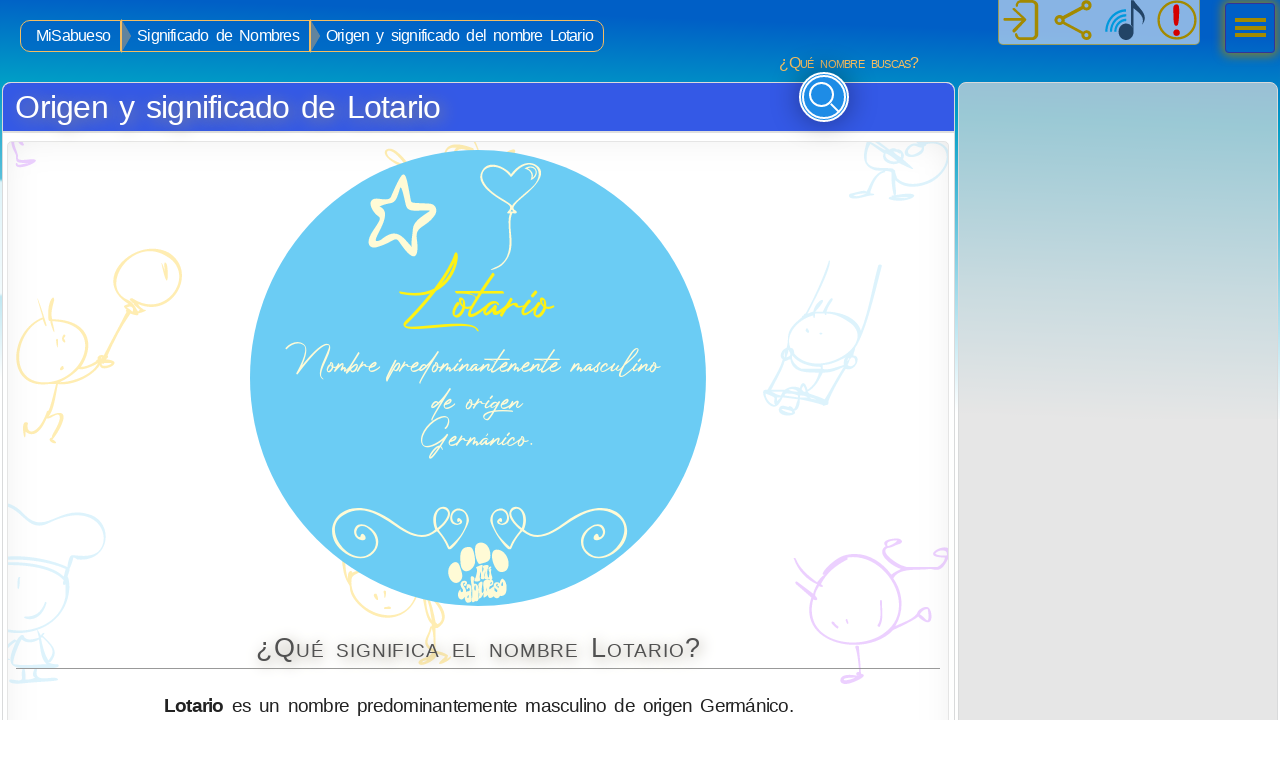

--- FILE ---
content_type: text/html; charset=utf-8
request_url: https://www.misabueso.com/nombres/nombre_lotario.html
body_size: 19609
content:
<!DOCTYPE html><html lang="es"><head><meta charset="utf-8"><meta http-equiv="X-UA-Compatible" content="IE=edge"><meta id="viewport" name="viewport" content="initial-scale=1.0,width=device-width"><meta property="og:title" content="Origen y significado del nombre Lotario"><meta property="og:image" content="https://www.misabueso.com/i/nombres/nombre-lotario.jpg"><meta property="og:description" content="El nombre Lotario es la variante castellana de Lothair, el cual está compuesto por las voces germánicas «hlot» que significa “ilustre”, y por «Hari», cuyo significado es ejército”, por lo que algunos autores le dan la interpretación etimológica de “ilustre guerrero”."><meta property="og:url" content="https://www.misabueso.com/nombres/nombre_lotario.html"><meta property="og:locale" content="es_ES"><meta property="og:site_name" content="MiSabueso.com"><meta property="og:type" content="website"><meta name="twitter:card" content="summary"><meta name="twitter:site" content="@misabueso"><meta name="twitter:creator" content="@misabueso"><meta name="twitter:creator" content="@misabueso"><meta name="twitter:title" content="Origen y significado del nombre Lotario"><meta name="twitter:description" content="El nombre Lotario es la variante castellana de Lothair, el cual está compuesto por las voces germánicas «hlot» que significa “ilustre”, y por «Hari», cuyo significado es ejército”, por lo que algunos autores le dan la interpretación etimológica de “ilustre guerrero”."><meta name="twitter:image" content="https://www.misabueso.com/i/nombres/nombre-lotario.jpg"><meta name="description" content="Origen y significado del nombre Lotario"><meta name="keywords" content="Lotario,origen,significado,nombre"><link rel="icon" type="image/png" sizes="32x32" href="/favicon-32x32.png"><link rel="icon" type="image/png" sizes="16x16" href="/favicon-16x16.png"><link rel="manifest" href="/site.webmanifest"><link rel="shortcut icon" href="/favicon.ico?v=2023"><meta name="msapplication-TileColor" content="#603cba"><meta name="theme-color" content="#603cba"><title>Origen y significado del nombre Lotario</title><!--CDNPRECONNECT--><link href="https://www.misabueso.com/i/cssf/media/css/master-lite.css" rel="stylesheet" media="screen"><!--COOKIE_CONSENT_CSS--><script type="application/ld+json">[{"@context":"https://schema.org","@type":"Article","mainEntityOfPage":{"@type":"WebPage","@id":"https://www.misabueso.com/nombres/nombre_lotario.html","inLanguage":"es"},"headline":"Significado del Nombre Lotario","alternativeHeadline":"Origen y significado del nombre Lotario","url":"https://www.misabueso.com/nombres/nombre_lotario.html","description":"Origen, historia y significado del nombre Lotario. El nombre Lotario es la variante castellana de Lothair, el cual está compuesto por las voces germánicas «hlot» que significa “ilustre”, y por «Hari», cuyo significado es ejército”, por lo que algunos autores le dan la interpretación etimológica de “ilustre guerrero”.","abstract":"Origen, historia y significado del nombre Lotario. El nombre Lotario es la variante castellana de Lothair, el cual está compuesto por las voces germánicas «hlot» que significa “ilustre”, y por «Hari», cuyo significado es ejército”, por lo que algunos autores le dan la interpretación etimológica de “ilustre guerrero”.","image":[{"@context":"https://schema.org","@type":"ImageObject","url":"https://www.misabueso.com/i/nombres/nombre-lotario.jpg","height":270,"width":480}],"author":{"@type":"Organization","name":"MiSabueso.com","url":"https://www.misabueso.com/"},"publisher":{"@type":"Organization","name":"MiSabueso.com","url":"https://www.misabueso.com/","logo":{"@type":"ImageObject","url":"https://www.misabueso.com/i/media/misabueso.com.png","height":545,"width":545}},"datePublished":"2015-12-31T20:35:25Z","dateModified":"2025-11-05T04:55:37Z"},{"@context":"https://schema.org","@type":"BreadcrumbList","itemListElement":[{"@type":"ListItem","position":1,"name":"MiSabueso","item":"https://www.misabueso.com/"},{"@type":"ListItem","position":2,"name":"Significado de Nombres","item":"https://www.misabueso.com/nombres/nombre.php"},{"@type":"ListItem","position":3,"name":"Origen y significado del nombre Lotario","item":"https://www.misabueso.com/nombres/nombre_lotario.html"}]}]</script><style>body{--ms-doodlebg:url('data:image/svg+xml;utf8,%3Csvg%20viewBox%3D%220%200%20604%20429%22%20xmlns%3D%22http%3A%2F%2Fwww.w3.org%2F2000%2Fsvg%22%3E%3Cg%20fill%3D%22%2391D8F7%22%3E%20%3Cpath%20d%3D%22m488%20190c0%203-1%203-1%201-8%202-15%2010-12%2017%202%200%202%202%202%203%2013%2015%2046-6%2028-17-3-2-7-4-11-4%200%201-1%201-1%200h-5zm19%2023c0%201-2%201-1%200-1%201-1%201-1%202%201-2%202-2%200%202%200%200%202%202%204-1%200-2%200-3-2-3zm-35%200v-3c0%201-1%202%200%203zm1%200c3-1%202-2%201-4%200%202-1%203-1%204zm19%206c3%201%207-1%2011-2%200-2%200-3%201-4-4%202-8%204-12%204v2zm-1%200v-1c-6%200-12-2-15-6-1%202%202%206%205%207h10zm-29%2013c0%203%203%206%205%206-2-4%203-3-5-6zm8%201%201-2h-6c3%201%201%201%205%202zm0%201h-2v2l2-2zm10-5c1-4%203-3%204%201%203-2%205-5%206-9-7%200-14%200-15-7-1%200-2%201-3%201-1%204-4%209-7%2015h7c3-2%205-2%208-1zm2-1c-1%201-1%201-1%202l1%201h1c0-1-1-3-1-3zm-7%2013c-10-3-1%202%201%201%200-1-1-1-1-1zm4-10c-1-1-3-2-5-1%202%201%204%201%205%201zm0%203v-1c-2-1-4-1-6-1%200%200-1%200-1%201l7%201zm6-2c3%201%206%202%208%203%202-3%205-9%2010-17-4%202-7%203-10%203h-1c-2%204-4%208-8%2010l1%201zm-1%202c-1-1-3-1-4-1v1h4zm5%201c-1%200-3-1-4-1%201%201%203%201%204%201zm-5-37c2%202%200%203-1%201%200-1%201-2%201-1zm-1-8c6-11%2010-21%2012-27%200-2%205-3-11%2027%201%200%202-1%203-1%201-5%206-8%205-5-2%203-3%204-4%205h4c1-2%204-8%205-7s-2%203-3%207c7%200%2016%203%2018%2010%204-10%206-23%209-34%200-1%202-1%202%200-3%2011-8%2034-14%2043%200%201-1%203-1%204%205%200%201%209-4%207-5%208-8%2014-9%2017v1c0%201-1%201-1%201-1%200-2%201-2%200-3-1-7-2-12-3%200%203-1%206-3%206%203%203-9%204-8-1%201-3%204-1%205-1%201-1%201%200%202%200%200%200%200%201%201%201%201-1%201-3%202-5l-8-1c-2%204-4%207-8%203-1-1-4-7-1-7h1c4-7%207-12%208-16-2-1-1-5%202-6%202-6-2-8%208-16%200-1%201-1%201-1s0-1%201-1zm8%2010c1%200%201%201%200%201s-1-1%200-1z%22%2F%3E%20%3Cpath%20d%3D%22m529%2056c-2%200-4%201-4%200-20%205-22%2033%203%2029%2019-3%2028-31%202-29%200%201-1%201-1%200zm-3-2v1h3c1-4%204-8%206-11%201%200%202%201%201%201-3%204-5%207-6%209%2028-1%2019%2030-2%2033-26%203-25-27-4-33%200-4%202-7%204-11%200%200%202%200%201%202-2%204-3%207-3%209zm18%2049c-3%200-4-3-7%201-1%201%200%204%204%202%202-1%203-2%203-3zm-28-7%201%201%202-1h-3zm-2%200s-1%200-1-1l-1%201%204%203%201-1-3-2zm11%208-7-5-1%201c1%200%208%205%208%204zm0%202c-1%202%202%205%206%204-1-1-5-4-6-4zm-17%2022c2%201%204%200%207-1-2%200-4%200-7%201zm29%201h-7c2%200%205%201%207%200zm-5-18c-4%202-10-1-8-5l-7-5c-2%203-2%206-2%209%202%205%209%203%2014%204%200%201%201%200%201%202l1%203c7%207%2025%201%2026-11%200-6-5-8-10-7-1%200-1%201-1%201s-1%200-1%201c1%205-11%207-10%202%201-3%204-5%207-4l-5-5c-7-5-9%201-10-1-1%200%200-1%201-1-2%200-2%200-4%201-3%201-3%200-5%203l8%206c1-1%203-1%204%200%201-1%205%202%203%205%207%206%208%207-2%202zm-9-45c0%201%200%202-1%202s-1-2%200-2h1zm7-1c-1%202%200%203-1%203-2%200-1-4%201-4v1zm-22%2029c0%201%201%203%202%203-1-1%200-2%201-1l1-2c-1%200-1%200-1-1h1c3-7-2-5-5%200%201%200%201%200%201%201zm25-8c7-1%2013%207%2013%2014%202%200%204-1%206%200%2011%203%206%2016-3%2021-6%203-14%204-19-1%200%205%201%207%200%208%200%200-1%200-1-1-1-4-1-8-1-11%200-1-7-1-8-1-3-1-5-2-6-5s0-6%201-10l-4-3c-2%202-4%200-4-2%200%200%200%201-1%201-2-1%201-6%202-7%203-4%209-2%205%205l2%201c2%200%204%200%206-1%201%200%203-1%204-1%202-2%203-3%203-5%200-1%202-1%202%200%200%202-1%203-2%204%200%200%201%200%201%201%200%200%201%200%201-1s0-6%201-5c1%200%201%201%201%204v1c3%200%207%204%209%207l2%201h1c0-6-5-13-11-12-1%200-1-2%200-2zm-28%205c-2-1-11-4-7-7%200%200%201%201%200%201%200%201%206%204%207%205%201%200%201%201%200%201zm-9-6c1-4-8-2-10-3v1c-1%205%200%206%209%205%201%200%2011%203%2010%205-1%201-2-1-4-2s-6-2-9-2c-5%200-8%201-8-6%200-3%202-2%203-2%205%200%207%200%209%201%202%202%201%204%200%204%200%200-1-1%200-1zm36%2021c-1-1-2-1-3-1%201%201%202%202%204%203v-2h-1zm-8%2010c-4%201-6%207-7%2010v1c3%200%202%201%201%201-3%200-9%203-12%201-1-2%201-2%201-2%204-1%207-2%208-1%202-4%204-10%209-11%201%200%201%201%200%201zm5%2012c1%200%2010-2%2011%200%200%202-8%204-13%202-1%200%200-2%201-1%200-1%200-1%201-1z%22%2F%3E%20%3Cpath%20d%3D%22m94%20330c-9-11-45-9-45-4%200%201%200%201-1%201%200%202-6%2014%206%2024%2013%2010%2038%206%2041-13v-6c-1%201-2%200-1-2zm3-5-1%203c1%201%201%206%201%206-2%2031-50%2031-52%203-1-11%2011-30%2011-33-2-1-8%201-9-3-2-8%2014-19%2026-6%2011%2012%2018-4%2033%200%2015%203%2013%2026-5%2024%200%200-1-1-2-1%200%201-1%204-2%206v1zm-2-1c-11-5-33-7-43-2%2012-3%2034-2%2042%206l1-4zm-46-1c10-9%2034-6%2047%200%200-2%201-6%202-6%200-1%209%202%2014-2%208-7%200-28-26-15-12%206-14-11-27-9-5%200-12%204-10%2010%201%205%2014-5%205%2011-2%204-4%208-5%2011zm32%2038c-3%202-7%202-9%200-1%201-6%2013-4%2013%206%201%2012%200%2017%200-3-3-3-7-4-13zm2-1h-1c1%205%202%209%204%2012%204-5%202-7-3-12zm-19-31c-1%208-2%207-2%200%201-1%202-1%202%200zm7%200c0%208-2%207-1%200%200-1%202-1%201%200zm3%2020c5%200%208-2%2010-7%200-1%201-1%201%200-4%2013-15%207-11%207zm6%2028c-2%208%2010%202%2011%205%201%201-9%201-18%202s-8-2-7-2c3%200%207%202%206-2%200-1%200-4%201-4-9%200-8-5-4-14%203-5%204-3%204-3%201%203%205%202%208%201-2-7%200-3%201-1%201-2%203-2%201%200%205%205%209%208%204%2014h-1c2%201%203%201%205%201%203%203-10%202-13%202h-5c1%200%201%205%201%206%202%200%203%200%205-1-3-1%201-8%201-4zm-11-15c-3%202-9%207-4%209s-13%201%203-10c1%200%202%201%201%201z%22%2F%3E%3C%2Fg%3E%3Cg%20fill%3D%22%23C166FF%22%3E%20%3Cpath%20d%3D%22m310%20209c-15-21-23-17-22-11%201%204-3%2010%206%2013%204%202%2011%201%2016-2zm20%2013c-1%201-8%203-5%206%204%203%2018-6%205-6zm-36%202c0-5-8%200-8%204%201%200%201%201%200%201%203%206%206-3%207-3v-1l1-1zm13%202c-5%200-9%201-13%201%203%200%207%200%2013-1zm9%200h-7%207zm-53%2010c2-3%2019-9%2022-8-11%202-11%202-10-3-4%202-11%207-12%2011zm56-9c-3%200-6%200-11%201-2%202-4%205-5%208%202%200%2010-5%2012-5%209%201%2011%207%2018%201%204-3%2017-14%2018-18-1-1-9%203-9%203-3%201-9%201-11%202v2c17%200-6%2016-8%206h-2c-1%201-3%201-2%200zm-8-16c-3%207-9%2014-16%2015%200%200%2012-1%2013-1%2012-14%206-1%2015-5l-4-6s-4-1-5-2c3%205%202%207%201%205%200%200-3-6-4-6zm34%2032v1c2%201%209%203%2010%202-1-3-9-1-10-3zm-37%201c-1%200-4%202-4%200-10%200-3%207%204%200zm-10-41c4%207-6-3-1-1%201%200%202%201%201%201zm23%2022h2c1-2%204-3%206-4v-2c-4%201-10%207-13%200-2%200-4%204-6%205%201%200%2010-1%2011%201zm-8%209c-2%202-3%207-5%209%205%200-7%2010-10%205s5-5%208-5c3-3%204-7%206-10-10%205-15%207-6-5-5%200-9%200-12%201-3%204-7%206-9%200%200%201%200%201-1%201-16%201-22%2012-22%206s18-20%2014-9v1c2-1%206-1%209-1%201-4%2010-10%2010-3%205%200%2015-9%2015-14-7%204-18%205-22-2%201%206-4%2011-10%2013-1%201-1-1%200-1%205-2%2010-6%208-12-1%204-6%206-11%207-1%200-1-2%200-2%2013-2%2010-7%2011-14%200-1-1-5%201-3%200-2%201-5%203-4-5-2%2014-24%2039-3%2011%209%207%2015%206%2012-1-14-27-25-39-17-4%203-4%207-5%208%207-2%2016%2010%2020%2016%202-1%203-2%204-3-6-7-13-12-20-14-4-1%206-4%2021%2013%202-4%203-6%200-9-1-1-1-1%200-2-6-3-15-8-21-6-1%200-1-1%200-1%2010-4%2041%2016%2041%2029%200%200-10-15-18-20%202%203%202%206-1%2010%2010%2011%209%2013%207%2011-2-4-5-7-8-10-1%201-2%202-4%203%201%202%208%203%208%204%202%201%204%206%204%206%201%200%202-1%203-2s1%200%201%201h1c0-6%201-6%202-1%201%200%208-1%2010-2%205-1%2026-11-3%2015%2013%2015%200%2010%2014%2013%2011%202%200%208-8%202-2-1-1-2%200-2-2-6-3-8-7-12-15%2012-15-2-24%202%201%200%201%201%200%201zm-20-31c1%202%200%201%201%203%201%201-1%201-2-2-1-1%200-2%201-1z%22%2F%3E%20%3Cpath%20d%3D%22m505%20318v1c-6%203-11%207-14%2013%202%201%201%202-1%201-1%202-2%203-2%205%202%202%201%203-1%202-6%2023%2025%2028%2038%2017%2017-13%200-42-20-39zm4%2063c-1%200-6%200-6%201s4%200%206-1zm38-36c-2%200-4%202-4%203%201%200%203%203%204%203%201-1%200-6%200-6zm4-29c1%201%204%201%206%201%201-4-5-3-6-1zm-26-4c-3-3%203-4%206-4%202%200%204%202%201%203-1%200-4%202-6%202-4%202%203%207%207%209%203%201%203%201%203%201h16c2-1%204-3%204-5-17%200%207-12%202%200-4%209-7%206-10%206-6%201-16-1-19%205%205%207%206%2017%201%2025%204-2%2011-4%2012-8%202-2%205-3%206-1%201%201%202%207-1%207-2%200-5-3-5-3-2%202-13%207-13%207-14%2015-51%208-43-17l-8-7c-1-1%200-2%201-1l8%206c0-1%201-3%202-5-5-2-10-7-12-13-1-1%201-1%201%200%202%205%207%209%2011%2012%201-1%202-3%204-4-4%201%204-8%2010-10%2010-3%2019%202%2025%2010%201-1%203-2%205-3-4-1-14-8-8-12zm6-3c-7%200-5%203-5%203%201%200%205-2%205-3zm-20%2056c0%202%201%2010%201%2014%201%200%204%201-3%204-9%204-9-2-6-3s6%200%208%200c-2%200-2-2%200-2%200-3-1-11-2-13%200-1%202-1%202%200zm-13-13c1%202%203%202%202%203%200%201-2-1-3-2s0-2%201-1zm7-1c1%202%200%203-1%200%200-1%201-1%201%200zm18-10c0%205%201%209-1%2013%200%201-2%200-1-1%202-3%201-8%201-12%200-1%201-1%201%200z%22%2F%3E%20%3Cpath%20d%3D%22m53%2091c-1-2%200-7-2-6-4%202-2%2022%202%206zm15-7%206-2c-3%200-3%200-7%201%201%200%201%201%201%201zm-7-13c-3-4-12%206%200%200zm19%2023c0-3%200-5-3-3s-1%203%200%204c2%200%202-1%203-1zm-14-8h1c0-1-1-2%200-3-1%201-2%201-2%202l1%201zm4%204c1%203%201%208%203%2011%201%202-4%201-4-6%200-2%200-6-1-7%200%203-1%208%200%2012%200%202%202%206%202%207%200%202-1%203%207%202%209%200-10%208-8%202%200%200%201%200%201%201%202%200%204-1%206-1-7%200-7%200-7-4-1-3-3-3-3-15%201-2%201-4%201-4-1%201-1%200-2-1%200%204-4%202-9%204h-1c-4%2013-10%207-7-3%201-4%205-8%206%201%200-1%201-1%201%201%207-3%209-1%208-4%200-5%207-5%2012-5-11-4-13-5-13-9-3%201-10%204-8-1%201-2%207-3%208-1%204-3%204-1%201%201%201%203-3%203%2011%208%205%201%203%202%206%201%201%200%200%201%201%201-15-12%202-34%2029-32%203-5%2013-6%205-2-1%200-3%201-4%202%202%200%203%201%204%201%203-1%208-3%2013-4%201%200%201%202%200%202-5%201-8%202-11%203%2011%208%203%2036-13%2036-7%200-16-2-22-6v1c25%2022-1%2017-2%2013-3%202-6%200-6-3%201-2%204-3%205-3%206%201-4%208%2012%208%203-4-11-14-11-15-4%200-10%204-12%204%204%201%204%205%206%208%200%201-1%202-1%201-2-3-2-3-3-5zm36-39c-18-3-45%2022-16%2032%2015%206%2025%204%2030-13%202-6%201-14-5-18-3%202-3%201-1-1-2%200-2%200-4-1-1%202-1%201-1%200h-2c0%201%200%201-1%201zm-8%2011c0%201-1%202-1%204%200%201-3%201%200-5%201-1%202%200%201%201zm8%204c-2%202-1%203-2%203-2-1%200-4%200-4%201-1%202%200%202%201z%22%2F%3E%3C%2Fg%3E%3Cg%20fill%3D%22%23FFC400%22%3E%20%3Cpath%20d%3D%22m299%20116c-5-1-3-4-1-3%200-4%200-9%202-10-10-1-3%2011-6%2012-1%201-3-3-6-2h1c0%201%201%200%201%201%200%202-7-1-3-2%202-1%206%200%206%202%201-2-4-18%2015-11%201%200%201%201%201%201%200%201%201%201%202%201%200-2-6-13-8-14-10%2012-31%2011-30-4%200-8%206-15%2014-17-2-4-2-7%200-12%200-1%202-1%201%200-1%205-1%208%200%2011h1c0-3%202-8%204-12%201-1%202%200%202%200-6%2010-3%2014-7%2014%200%201-1%201-1%200-16%204-19%2031%204%2026%2016-3%2025-32%201-28-1%200-1-1%200-2%2014-2%2020%207%2014%2019%206-10%2012-4%2013-5%203-2%205%206%201%207-3%202-4-4-3-4%202%200%200%204%203%203%201-1%201-3%200-5-2%202-5-3-9%201-4%202-4%207-6%207-1-1%200-2%200-2%200%201-1%201-1%202%202%202%2013%2021%205%2016-2-1-7-4-9-1%200%201-2%208%200%2010%201%200%201%201%201%201%200%201-1%201-2%200zm-26-4c-7-10-11-8-9-5%201%202%206%204%209%205zm3%202c2%203%200%203%200%202-2-2-1-1-7-4-11-6-6-10-2-8s10%2010%209%2010zm14%205c0%201-1%200-3%202-1%200-2-1-1-2-3%200-8%200-10%202-2%201%203%202%204%202%2011%202%2019-2%2019%204%200%201%200%202%201%202%204%200%2015-2%2017-2%207%200%2013-1%2018-6-1-1-13%200-14%201s-3-2%200-3c1%200%201%200%201-1-4%200-11%205-17%205-9%201-7-1-12-3-1-1-2-1-3-1zm33%200c21-2%2013%206%204%208-5%202-10%201-18%203-17%203-9-5-13-5-5-1-21%202-22-4-1-4%2014-3%2015-3%204%200%203%200%207%202%203%202%206%203%2011%201%204-1%2017-6%2018-3%201%201-1%201-2%201zm-1-8c-2-1%200-1%201-2s2-4%206-5c3-1%202%203-2%205l-3%201c-1%202-2%202-2%201zm7-5c-1%200-2%201-3%202%201-1%202-1%203-2zm-39-22c2%204-1%202-1%202-1-3%201-2%201-2zm3%209c6-5%205-16%207-15%201%200%200%202%200%204-4%2015-8%2012-7%2011zm-10-6c2%200-1%203-1%201%200-1%200-1%201-1z%22%2F%3E%20%3Cpath%20d%3D%22m94%20203c3%204-3%202%200-2%200%200%202%200%200%202zm18%2013c-3%202-9%204-10%203-3%203-6%205-10%207%207%200%2017-4%2020-10zm15-29c1%200%203%202%203%202%201-1%200-4-3-2zm20-19c0-1-1-7%201-4%201%203%201%2016-2%203-2-8%201%200%201%201zm-34%2045s1%200%201%201c0-1%200-1%201-1h-2zm21-25s-4-3-3-3c-4-3-2-3-1-3%2018%2012%2034-13%2018-22-17-11-35%2014-22%2022%204%202%204%202%207%207l1-1zm-45-5c-1%204-2%207-1%2010%2019%200%2023%2013%2015%2025%202%200%205-1%208-3%200%200%200-1%201-1-1-1%201-3%203-2%204-8%208-15%2012-23%200%200-1%200%200-1-2-2-2-2%201-3-21-13%204-36%2021-27%2016%2010%202%2035-16%2027%201%202%202%202%203%203%200%200%204%200-3%202%201%202-4%200-4%200-5%207-9%2015-12%2022%201%201-1%202-1%202%2012%201-3%208-3%203-4%206-14%2011-22%2010-1%204-2%2014-5%2017%2016-8%203%2012%202%2012%204%202%201%203-1%201-1-1%200-2%201-2-1-1%203-5%204-10%200-5-5%201-7%200-2%205-6%2011-11%207%200%209-3-5%200-5%202%200%201%201%201%202%200%205%206%204%2010-7%200-1%201-1%201-1%201-2%202-6%204-14h-4c-23%203-21-28-3-35-6-20-1-6%202%204%200%200%200%203-2-3-15%206-19%2035%203%2033%2020-2%2030-31%202-32%203%2012-1%202-1%200-1%200-1-1-1-1-1-9%203-14%203-10zm2%2021c0%208-1%201-1%200s1-1%201%200zm23%2013c1%201%205%200%205-1h-4s0%201-1%200v1zm-22%202c1-2%202-2%202%200-1%201-2%201-2%200z%22%2F%3E%20%3Cpath%20d%3D%22m279%20324c-3-1-33-1-34%205-3%2018%2033%2032%2035%201%200-3%200-5-1-6zm-6-29c-4%205-9%2012-14%2015%202%203%209%208%2011%209%201%200%202%204-7-3-8-7-15-13-23-19%203%208%200%2024%203%2032v-1c0-4%203-3%202-2%209-4%2023-4%2032-4%200-1-3-22-4-27zm15%2071c0-4%200-8-1-11-1%205-5%208%201%2011zm-4-27c0%205%201%209%203%2012-1-5-1-8-3-12zm5%2015zm1-1c6-3-1-12-5-15%202%204%203%209%204%2014l1%201zm-8%2020c1%200%202-1%203-1-1%200-3%200-3%201zm12-3c-2-1-4-1-5-2v1c2%202-9%208-9%204%200-2%207-3%207-5h1c-8-5-3-8-2-13%200-1%201-1%201-1v-1c-4-3-4-15-6-17h-1c-4%2015-20%2018-31%207-3-3-5-6-5-10-3-5-3-6-4-12%200-7%201-21-2-25-1-1%200-2%201-2%204%204%2014%2012%2019%2015%206-4%2015-17%2016-16%200%203%202%2011%203%2014%202%2018%201%2010%203%2015%203%200%201%202%201%202%201%203%200%207%200%2011%204%200%2020%2013%209%2020h-1v12c1%200%205%201%206%202%201%200%200%202%200%202%201%200%202-2%202-1%201%202-11%207-4%201l1-1zm-31-26c3-1%203%201%202%201h-3c0-1%200-1%201-1zm-5-7c3%207-3%201-1%200h1zm5-1c0%203-1%205-1%201-1-2%201-2%201-1z%22%2F%3E%3C%2Fg%3E%3C%2Fsvg%3E');--ms-ilflag: url('data:image/svg+xml;utf8,%3Csvg%20viewBox%3D%220%200%20406%20406%22%20xmlns%3D%22http%3A%2F%2Fwww.w3.org%2F2000%2Fsvg%22%20style%3D%22opacity%3A.3%22%3E%3Ccircle%20fill%3D%22%23fff%22%20cx%3D%22203%22%20cy%3D%22203%22%20r%3D%22203%22%2F%3E%3Cpath%20fill%3D%22%230038B8%22%20d%3D%22m203%200c70%200%20132%2036%20169%2090h-338c36-54%2098-90%20169-90zm169%20315c-37%2055-99%2091-169%2091-71%200-133-36-169-91h338z%22%2F%3E%3Cg%20stroke%3D%22%230038B8%22%20stroke-width%3D%2211%22%20fill%3D%22none%22%3E%3Cpolygon%20points%3D%22203%20109%20243%20179%20283%20248%20203%20248%20123%20248%20163%20179%22%2F%3E%3Cpolygon%20points%3D%22203%20296%20163%20227%20123%20157%20203%20157%20283%20157%20243%20227%22%2F%3E%3C%2Fg%3E%3C%2Fsvg%3E');--ms-jpflag: url('data:image/svg+xml;utf8,%3Csvg%20viewBox%3D%220%200%20406%20406%22%20xmlns%3D%22http%3A%2F%2Fwww.w3.org%2F2000%2Fsvg%22%20style%3D%22opacity%3A.3%22%3E%3Ccircle%20fill%3D%22%23BC002D%22%20cx%3D%22207%22%20cy%3D%22209%22%20r%3D%22126%22%2F%3E%3C%2Fsvg%3E');--ms-saflag: url('data:image/svg+xml;utf8,%3Csvg%20viewBox%3D%220%200%20406%20406%22%20xmlns%3D%22http%3A%2F%2Fwww.w3.org%2F2000%2Fsvg%22%20style%3D%22opacity%3A.3%22%3E%3Ccircle%20fill%3D%22%23FFF%22%20cx%3D%22203%22%20cy%3D%22203%22%20r%3D%22203%22%2F%3E%3Cpath%20fill%3D%22%23109250%22%20fill-rule%3D%22evenodd%22%20d%3D%22m203%200c112%200%20203%2091%20203%20203s-91%20203-203%20203-203-91-203-203%2091-203%20203-203zm72%20305c0%205%206%204%2010%203%201-3%2010%200%2012%200%205-4-19-3-22-3%201%200%201%200%200%200zm-96-112c2%200%202%202%205%201%201-8-3-5%206-10%207-4-11-4-13-4-12-3%203%2016%202%2013zm120-71c-1%201-2%200-2%201%201%200%202%203%203%203%200-2%200-3-1-4zm-78%201c-1-2%200-4-3-3l3%203zm-87-9c0%203%205%202%202-2-1-2-4%201-2%202zm68%2041c-1%200%201%206%205%203%200-3-4-5-5-3zm-111%2010h1c12-1-7-9-1%200zm181%20121c2%206%205%2010%2011%209%205-1%2023-2%2026%206%202%207-2%2022-10%2012-8%203-17-1-25%202-6%203-4-11-5-11-51-2-101-3-152%200-8%201-32-2-32-11%204-2%2049%200%2059%200%2038-1%2090-4%20126%202-1-3-3-9%202-9zm-59-80c-4%202-3-2-3-4-1-2-2%200-3-1-7-3%2010-13%207-4-1%202-1%203%200%204%207-4%2016-1-1%205zm-164-16v12c2%200%203-5%205-2%205%206-10%2017-10%204-1-9%200-12%205-19%201%200-1%204%200%205zm78-17c6%206-2%2017-2%2011%200-4%201-5-3-8-3-3%202-6%205-3zm169-9c4-3%2011%2018%202%2019-2%200%200-5-1-6%200-2-5-13-1-13zm-249%2010c-2-4%2017-22%2024-16%201%201%202%203%202%203-1%200-27%2012-26%2013zm254-18c0%205-10%2010-14%2013-5%204-6-3-2-6%203-2%2014-10%2016-10v3zm-115-5c2-9%207%203%202%205-9%205-13-6-8-8%201%200%201%202%202%203%201-1%200%200%201-3%203%200%201%203%203%203zm-29-4c0-1%203-8%209%205%202%202%207%2021%206%2022%202-8%2021-13%2023-13%203-1-1-18%208-16%2035%205-5%2027-9%2027%203%201%2028-2%2032%201-1%202-4%205-5%2011-7%206-30%201-31%2011%201%200%2010%207%2010%207%201%202%200%206-2%206-13%200-26-9-29-14-2-6-6%2010-23%2017-6%202-13-1-16-6-3-6%202-3-15%202-9%203-20%207-4-5%204-3%2018-10%2019-12%201-3%202-11%206-12%201-1%200%206%200%207%204-3%2011-8%2013-13%203-6-6-11-6-15-2-17%2010-7%209-6%201%200%204%206%204%208-2%201-2%200-3%200%204%208%205%2017-1%2025-10%2013-18%2010-14%2016%202%203%208%201%2013-3%207-6%2013-15%2013-24-1-4-8-25-7-26zm133-14c1-1%207%202%206%208%200%202-6-4-4%206%203%2015-14-3-12-8%201-3%205-3%206%200%200%201%202%202%202%200%200-1-1-5%202-6zm-50%201v-3h2l1%203%201-2c8-8%200%2018-8%206-2%200-2-8%201-7%202%201%201%203%203%203zm-107%201c0%207%202%203%205%202%201%201-2%206-3%207h-4c-10-2%207-22%202-9zm213-8c-1%201-1%201-3%201-1%200%203%2015%202%2017%202%202%203%2048%201%2052-2%205-2%2010-10%2013-2%201-20%206-16%200l2-2c0%201-15%207-8-2%202-3-5-5-2-7%200-1%206-1%207%200%201%200%200%205-1%205%204%200%205%200%204%204%202-1%208-5%2011-6%2011-7%208-21%207-34-1-2-3-24-3-24-4-6-4-32-2-31%203-2%2012%2011%2011%2014zm-15%208c-1%204-4%201-3-2%202-5-7-11-3-14%207-6%209%2016%206%2016zm-67-26c0-1%201-1%201%200%201%201%207%2013%207%2013%205%206%201%204-1%205-2%2012%2010%2048%206%2060-1%203-2%209-6%209-1%201-1-3-1-4%200-15-1-32-5-46-1-4-7-34-1-37zm-4%2078c-2%2023-31%2032-29%2020%201-1%206-3%207-4%2018-13%2016-12%2016-25%200-5-7-60-5-66%200-1%201-5%203-5%201%200%2010%2016%206%2018-2%200-2%201-2%204%202%2020%207%2036%204%2058zm51-60c-1%201-2%200-3%200%200%201%201%2011%202%2012s7%208%207%209c1%200-7-35-4-35%200-1%205-6%205-2%201%200%209%2017%205%2018-2%201%200%2011%200%2012%201%204%201%2014%202%2017%201-1%2015%2019%2014%2021%201%204%201%2011-1%2014-2-7-9-16-10-16%200%208%200%2011-5%2017-4%204-3-3-3-7%201-6-1-15-1-21%200-3-5-8-6-11-1%205%201%2031-1%2032-5%2026-26%205-25%206-3%206-6%2023-14%2018-9-7-14-15-7-27%200-1%201-2%201-2%201%201%200%206%200%207%200%207%206%2021%2012%206%201-4%207-20%2014-13%201%201%207%2014%2010%205%201-2%202-6%202-8%200-7-3-32-2-36-1%200-15-18-15-19-3%200-2-14%200-14%204%203%209%207%2011%2010%200-3-2-8%203-11%201-1%2011%2017%209%2018zm-199-1h-3c0%201%203%2025%203%2028%205-2%204-4%206%204%206%203%207-9%2011-6%202%202%202%206%204%204%200-7%208-9%206-1-1%203%200%2017-12%2011-2-1-3%201-8%203-3%202-6-2-7-2%206%2048-53%2057-53%2025%200-9%205-19%206-4%200%208%205%2014%2014%2014%2012%200%2023-10%2026-21%200-2%203-10%201-12-1%200-5%2029-28%2028-20%200-11-36-8-27%204%207-3%2022%2017%2015%205-1%2012-8%2012-14%201%201-9%204-12%202-6%200-4-22%208-20%205%200%209%209%2011%204%200-1-5-33-5-33-1%200-1%201-3%201%200%202%201%204%202%206%202%2010%203%2016-9%2019-1%200-2%200-3-1-2%201-8-8-8%200-1%205%204%2033-5%2032-2%200-2-11-1-12-1%200-1-13-2-15-5-2-8%200-10-8v-16c-6%200%201%2020-8%2020-10%201-11-26-7-28%204%202%201%2019%207%2018%202%200%204-28%2012-21%205%205-1%2018%203%2022%201%201%201%200%202%200%201-4%201-9-1-12-1-3-5-25%202-21%206%203%203%2022%206%2029%201%202%203%201%201-5-2-4-3-18%200-16%209-6%202%2027%2015%2024%200-1%202-2%200-7-1-2-9-13-3-18%204-4%209%205%2010%208%200-3-4-12%201-14%207-4%2013%2016%2010%2017zm27-8c1%201%202%200%200%202-3%203-10%2013-14%2014-2%201-8%201-10%200%200-3%2022-14%2017-18-2-2-3-4-1-8%204-5%2012%203%209%205%200%202-3%203-1%205zm-54-10c0-1%202-2%202%200%201%200%200%201%201%202%200-1%200-3%202-3%201-4%206%2010-5%209-9-1-4-13-2-9%200%201%200%202%201%202%201%201%200-1%201-1zm120-2c2-6%2015%207%2014%208%200-1%203-10%205-6%201%201%209%2014%209%2016%201%200%201%205-1%204%200-1%200-1-1-1%200%201%201%2013%201%2013%205%208%2021%2030%2021%2036%200%202%201%2012-2%2012-5-10-11-21-17-31-1%206%202%2028%200%2035%200%202-3%209-7%208%202%200%202-45-3-59-1%200-17-24-19-26%200%203-2%202-5%203%201%204%203%2018%2012%2012%202-1%205-1%201%207-3%204-9%206-7%201v-1c-2%200-6%205-7%207%200%200-9%203-11-2-2%200%200-8-9%201-6%206-13%203-16-3-2-4%201-10-1-13%200%204-11%2038-20-6-4-18%207%205%207%207%200%200%201%208%203%206-2%201%2013-38%2016-13%201%206-1%2013%206%2015%203%200%204-4%206-5%201-3%200-13%200-13-2-2-2-11%201-12%201-8%209%202%206%2016%202%202-1%2016%208%2012%208-3-7-18-3-26%202-4%208-2%209%200%201%200%202%204%203%205%200-1-1-7%201-7zm32%202c2-3%207%204%207%2010%200%201-2%207-4%207-1%200%200-2%200-4%200-3-7-13-3-13zm-67%209c-2-1%202-24%205-6%202%206-2%2011-5%206zm-114%204c2-9-10-21%202-14%202%202%202%2013-2%2014zm100-10c1%206-11%208-7-2%201-2%204-6%207-6%200%204-1%202-2%205-3%204%200%203%202%203z%22%2F%3E%3C%2Fsvg%3E');--ms-krflag: url('data:image/svg+xml;utf8,%3Csvg%20viewBox%3D%220%200%20406%20406%22%20xmlns%3D%22http%3A%2F%2Fwww.w3.org%2F2000%2Fsvg%22%20style%3D%22opacity%3A.3%22%3E%3Ccircle%20fill%3D%22%23FFF%22%20cx%3D%22203%22%20cy%3D%22203%22%20r%3D%22203%22%2F%3E%3Cpath%20fill%3D%22%23000%22%20d%3D%22m296%20265%2019-29%2010%206-19%2030-10-7zm31%2021%2019-30%2011%207-19%2030-11-7zm-15-11%2019-29%2010%207-19%2029-10-7zm-38%2023%2019-29%2010%207-19%2029-10-7zm31%2021%2019-29%2011%207-19%2029-11-7zm-15-10%2019-29%2010%207-19%2029-10-7zm-1-46%2053%2035-53-35zm0%200zm-201%2061-42-63%2010-7%2042%2063-10%207zm15-11-19-29%2011-6%2019%2028-11%207zm-22-34-20-29%2011-7%2019%2029-10%207zm38%2024-42-63%2011-7%2042%2063-11%207zm176-167-19-29%2011-7%2019%2029-11%207zm11-7%203%205-3-5zm3%205%2019%2029-10%207-19-29%2010-7zm-10%207-4-5%204%205zm35%2019-42-63%2010-7%2042%2063-10%207zm-7-45-19-29%2010-7%2019%2029-10%207zm10-7%204%205-4-5zm4%205%2019%2029-11%207-19-29%2011-7zm-11%207-3-5%203%205zm-4-1zm-188%20147%2016-10-16%2010zm-50-187%2010%207-42%2063-10-7%2042-63zm15%2011%2011%207-42%2063-11-7%2042-63zm16%2010%2010%207-41%2063-11-7%2042-63z%22%2F%3E%3Cpath%20fill%3D%22%23CD2E3A%22%20d%3D%22m140%20161c23-35%2070-44%20105-21%2034%2023%2044%2070%2021%20105l-126-84z%22%2F%3E%3Cpath%20fill%3D%22%230047A0%22%20d%3D%22m140%20161c-23%2035-14%2081%2021%20105%2035%2023%2081%2013%20105-21%2011-18%207-41-11-53-17-11-41-7-52%2011l-63-42z%22%2F%3E%3Cpath%20fill%3D%22%23CD2E3A%22%20d%3D%22m192%20150c-17-11-40-6-52%2011s-7%2041%2010%2052c18%2012%2041%207%2053-10%2011-18%207-41-11-53z%22%2F%3E%3C%2Fsvg%3E');--ms-ruflag: url('data:image/svg+xml;utf8,%3Csvg%20viewBox%3D%220%200%20406%20409%22%20xmlns%3D%22http%3A%2F%2Fwww.w3.org%2F2000%2Fsvg%22%20style%3D%22opacity%3A.3%22%3E%3Cpath%20fill%3D%22%23fff%22%20d%3D%22m394%20135h-382c27-79%20102-135%20191-135%2088%200%20163%2056%20191%20135z%22%2F%3E%3Cpath%20fill%3D%22%233A6BC7%22%20d%3D%22m12%20135h382c8%2021%2012%2044%2012%2068%200%20112-91%20203-203%20203s-203-91-203-203c0-24%204-47%2012-68z%22%2F%3E%3Cpath%20fill%3D%22%23fff%22%20d%3D%22m12%20270h382c-28%2079-103%20136-191%20136-89%200-164-57-191-136z%22%2F%3E%3C%2Fsvg%3E');--ms-grflag: url('data:image/svg+xml;utf8,%3Csvg%20viewBox%3D%220%200%20406%20406%22%20xmlns%3D%22http%3A%2F%2Fwww.w3.org%2F2000%2Fsvg%22%20style%3D%22opacity%3A.3%22%3E%3Ccircle%20fill%3D%22%23fff%22%20cx%3D%22203%22%20cy%3D%22203%22%20r%3D%22203%22%2F%3E%3Cpath%20fill%3D%22%230D5EAF%22%20d%3D%22m34%20316h337c8-11%2020-35%2023-45h-382c0%206%2019%2043%2022%2045zm370-90c3-5%200-41%200-45h-178v-45h-91v90c24%200%20268-1%20269%200zm-269-215v79h91v-45h104c-2-4-27-18-32-21-50-27-106-31-160-14-1%201-2%201-3%201zm-134%20215h89v-90h-79c-12%2038-11%2050-11%2084%200%202%201%204%201%206zm329%20134h-255c4%206%2034%2023%2043%2027%2059%2027%20126%2025%20183-7%204-2%2027-17%2029-20zm64-225c-5-10-12-33-23-45h-145v45h168zm-360-45h56v-56c-9%203-54%2047-56%2056z%22%2F%3E%3C%2Fsvg%3E');--ms-cnflag: url('data:image/svg+xml;utf8,%3Csvg%20viewBox%3D%220%200%20406%20406%22%20xmlns%3D%22http%3A%2F%2Fwww.w3.org%2F2000%2Fsvg%22%20style%3D%22opacity%3A.3%22%3E%3Ccircle%20fill%3D%22%23EE1C25%22%20cx%3D%22203%22%20cy%3D%22203%22%20r%3D%22203%22%2F%3E%3Cg%20fill%3D%22yellow%22%3E%3Cpolygon%20points%3D%22162%2083%2059%20150%20101%2041%20138%20150%2041%2083%22%2F%3E%3Cpolygon%20points%3D%22187%2026%20224%2044%20186%2051%20211%2022%20208%2061%22%2F%3E%3Cpolygon%20points%3D%22234%2062%20261%2093%20223%2084%20258%2067%20240%20102%22%2F%3E%3Cpolygon%20points%3D%22243%20121%20255%20160%20224%20136%20262%20135%20232%20160%22%2F%3E%3Cpolygon%20points%3D%22211%20163%20207%20204%20187%20170%20223%20183%20185%20195%22%2F%3E%3C%2Fg%3E%3C%2Fsvg%3E')}.cnames{position:relative;z-index:1;background:transparent;text-align:center }.cnames::before {content:"";position:absolute;top:0; left:0;width:100%; height:100%; opacity:.3; z-index:-1;background:transparent -90%/90% repeat var(--ms-doodlebg) fixed;}.nom_img{max-width:100%;height:auto;display:block;margin:0 auto;z-index:9}ul#langs_flags {list-style-type: none;display:inline;clear:both !important}ul#langs_flags li{min-width:48%;padding:.2em 1em .2em .2em;min-height:4em;float:left;margin:.5rem;border:3px solid #CCC;box-shadow:0 4px 8px 0 rgba(0,0,0,.2);width:auto;border-radius:.3rem;text-align:center;background-color:rgba(255,255,255,.5);background-repeat:no-repeat;background-position:right;background-size: 50%}@media (max-width:600px) {ul#langs_flags li{width:95%;min-width:95%}}li.il{background-image:var(--ms-ilflag)}li.jp{background-image:var(--ms-jpflag)}li.sa{background-image:var(--ms-saflag)}li.kr{background-image:var(--ms-krflag)}li.ru{background-image:var(--ms-ruflag)}li.gr{background-image:var(--ms-grflag)}li.cn{background-image:var(--ms-cnflag)}article ul:after, article ul:before, article h2:after, article h2:before, article img:after, article img:before, .srch_frm:before, .srch_frm:after{ content:""; display:table; clear:both;}ul#langs_flags li p{font-weight:bold;font-size:210%;color:transparent;background:#4049ED;-webkit-background-clip:text;-moz-background-clip:text;background-clip:text;text-shadow:0 3px 3px rgba(255,255,255,.5);}ul.lineal_list {list-style-type:none;margin:0 auto 1rem auto;padding:1rem;}ul.lineal_list li{display:inline-block;float:left;white-space:nowrap;margin:.5rem 1rem;min-width:14rem;width:auto;box-shadow: 0 4px 8px 0 rgba(0,0,0,.2);border-radius:.5rem;text-align:center;padding:.2em;background: var(--ms-blue);transition: all .25s ease-out 0s;}ul.lineal_list li:hover {background:var(--ms-yell);box-shadow: 4px 8px 12px 0 rgba(0,0,0,.2);}ul.lineal_list li a{color:#fff;text-decoration:none !important;width:100% !important;display:block;}ul.alpha li{width:3rem;max-width:3rem;min-width:3rem}.srch_frm {position:relative;top:-1rem;margin:0 0 -1rem 0;right:0;float:right;width:250px;height:60px;clear:both !important}.srch_frm button{position: absolute;margin: auto;top: 0;right: 0;bottom: 0;left: 0;width: 50px;height: 50px;background: var(--ms-blue);border-radius: 50%;transition: all 1s;z-index: 4;box-shadow: 0 0 1.8rem 0 rgba(0, 0, 0, .4);text-align:left;white-space:nowrap;outline:none;text-indent: -9999px;}.srch_frm button::before, .srch_frm button::after {content: "";position: absolute;right: 0;bottom: 0;margin: auto;transition: all 0.4s;}.srch_frm button::before {top: 22px;left: 22px;width: 12px;height: 2px;background:#fff;transform: rotate(45deg);}.srch_frm button::after {top: -5px;left: -5px;width: 25px;height: 25px;border-radius: 50%;border: 2px solid #fff;}.srch_frm [type=search] {position: absolute;margin: auto;top: 0;right: 0;bottom: 0;left: 0;width: 2.5rem;height: 2.5rem;background: #fff;outline: none;border: none;padding: 0 4rem 0 1rem;border-radius: 30px;transition: all 1s;opacity:0;z-index:5;}.srch_frm [type=search]:hover {cursor: pointer;}.srch_frm [type=search]:focus {width:240px;opacity: 1;cursor: text;}.srch_frm [type=search]:focus ~ button{right: -200px;background: var(--ms-yell);z-index:6;}.srch_frm label{position:absolute;margin:-1rem 0 0 5rem;/*margin-left:.5rem;*/color:var(--ms-yell);font-variant:small-caps;font-size:1rem;}.srch_frm [type=search]:focus ~ label{display:none;}.srch_frm [type=search]::placeholder {font-size: 80%}.srch_frm button:active, .srch_frm button:hover{border:thick double var(--ms-yell);}</style><script src="/js/main.js.php"></script><script async src="https://fundingchoicesmessages.google.com/i/pub-3322896455006335?ers=1" nonce="1t7G8Qwlp2xhIryWipKcng"></script><script nonce="1t7G8Qwlp2xhIryWipKcng">(function() {function signalGooglefcPresent() {if (!window.frames['googlefcPresent']) {if (document.body) {const iframe = document.createElement('iframe'); iframe.style = 'width: 0; height: 0; border: none; z-index: -1000; left: -1000px; top: -1000px;'; iframe.style.display = 'none'; iframe.name = 'googlefcPresent'; document.body.appendChild(iframe);} else {setTimeout(signalGooglefcPresent, 0);}}}signalGooglefcPresent();})();</script><script async src="https://pagead2.googlesyndication.com/pagead/js/adsbygoogle.js?client=ca-pub-3322896455006335" crossorigin="anonymous"></script><link rel="canonical" href="https://www.misabueso.com/nombres/nombre_lotario.html"><link rel="preload" as="image" href="./nom/lotario.svg"></head><body data-instant-intensity="150"><header><ul class="bcrumb"><li><a href="https://www.misabueso.com/">MiSabueso</a></li><li><a href="https://www.misabueso.com/nombres/nombre.php">Significado de Nombres</a></li><li><a href="https://www.misabueso.com/nombres/nombre_lotario.html">Origen y significado del nombre Lotario</a></li></ul></header><div id="wrap"><main><article><!--doc content--><form action="nombre.php" method="get" name="frm_nombre" id="frm_nombre" title="Buscar" class="srch_frm"><input name="submit" type="hidden" value="submit"><input name="nombre" id="nombre" type="search" placeholder="Ingresa un nombre" maxlength="30" minlength="2" required><label for="nombre">¿Qué nombre buscas?</label> <button type="submit" value="Buscar Nombre">Buscar</button></form> <h1>Origen y significado de Lotario</h1><div class="in_a_box cnames"> <img src="./nom/lotario.svg" alt="Significado del nombre Lotario" title="Origen del nombre Lotario" width="456" height="456" class="nom_img"><h2>¿Qué significa el nombre Lotario?</h2><p><strong>Lotario</strong> es un nombre predominantemente masculino de origen Germánico.</p><p>El nombre Lotario es la variante castellana de Lothair, el cual está compuesto por las voces germánicas «hlot» que significa “ilustre”, y por «Hari», cuyo significado es "ejército”, por lo que algunos autores le dan la interpretación etimológica de “ilustre guerrero”. Con este nombre es posible mencionar al emperador carolingio hijo de Luis el Piadoso y niesto de Carlomagno, Lotario I, quien por ser el primogénito estaba destinado a obtener el poder total sobre el imperio, pero su padre antes de morir decidió dividir el reino para que sus hijos menores, Carlos el Calvo y Luis el Germánico, también pudiesen gobernar. Carlos y Luis, al sentirse insatisfechos con esto decidieron alzarse contra su hermano, Lotario, para así, valiéndose de los Juramentos de Estraburgo, dividiéndose el reino en tres y conformando lo que que en la actualidad son Francia y Alemania.</p> <h3>Personalidad de Lotario</h3><p>Lotario es un hombre de grandes virtudes como la paciencia, el orden y la estabilidad. Suele labrar su propio destino aprovechando cada oportunidad que la vida le presenta, pero frecuentemente cae en la avaricia, y es por esta razón que se muestra egoísta y autoritario. Valora la amistad y la confianza, y busca en su pareja mas una amiga que una amante.</p> <h3>Onomástica Lotario</h3><p>La fecha de celebración del <strong>Santo de Lotario</strong> es 7 de Abril.</p> <h3>Variaciones del nombre Lotario</h3><p>Lothair, Lowther, Lothar, Lothaire</p> <h3>Lotario en otros idiomas</h3> <p>Lotario en inglés: Lothair, Lowther<br />Lotario en alemán: Lothar<br />Lotario en francés: Lothaire</p> <ul id="langs_flags"> <li class="il"><h4>Lotario en Hebreo:</h4> <p lang="he">לוטריו</p></li> <li class="ru"><h4>Lotario en Ruso:</h4> <p lang="ru">волокита</p></li> <li class="kr"><h4>Lotario en Coreano:</h4> <p lang="ko">로타리오</p></li> <li class="sa"><h4>Lotario en Árabe:</h4> <p lang="ar">الفاتن</p></li> <li class="cn"><h4>Lotario en Chino:</h4> <p lang="zh">登徒子</p></li> <li class="jp"><h4>Lotario en Japonés:</h4> <p lang="ja">ロタリオ</p></li> </ul> </div><br><div class="in_a_box cnames"><h3>Análisis por numerología del nombre Lotario</h3><h4>Naturaleza Emotiva:</h4><p>Naturaleza emotiva, amable y condescendiente. Suave, cordial, sagaz. Ama la armonía de las formas y los métodos persuasivos. Le gusta sentirse alabado.</p><h4>Naturaleza Expresiva:</h4><p>Se amolda a todo. Se expresa en la jovialidad, la amenidad y la prodigalidad. Ama la dignidad y el renombre, lo bello, lo que crece y engrandece.</p><h4>Talento Natural:</h4><p>Es mente de pensamiento impaciente. Se expresa como pensador receptivo, sensitivo y observador en actividades que requieren de la versatilidad, la novedad y la curiosidad. Recibe aumento en los campos de acción que tocan al sentimiento, al deseo de vivir y al de inquirir en todos los campos, más bien como mente directora que como mano ejecutora. Ama el amor, no por lo que da, sino por lo que es.<br>Podría destacar en profesiones como vendedor, psicólogo, investigador, escritor, detective, viajante, corredor de bolsa o de seguros y cualquier profesión que implique manejo de dinero.</p><hr>Número de Suerte: <strong>1</strong><br></div><br><div class="in_a_box"><h3>Ver también:</h3><ul class="lineal_list"><li><a href="nombre_clotario.html">Clotario</a></li><li><a href="nombre_lautaro.html">Lautaro</a></li><li><a href="nombre_lothair.html">Lothair</a></li><li><a href="nombre_luther.html">Luther</a></li></ul></div><hr> <h3>Diccionario Alfabético de Nombres</h3><div class="in_a_box"><ul class="lineal_list alpha"><li><a href="nombre_A.html">A</a></li> <li><a href="nombre_B.html">B</a></li> <li><a href="nombre_C.html">C</a></li> <li><a href="nombre_D.html">D</a></li> <li><a href="nombre_E.html">E</a></li> <li><a href="nombre_F.html">F</a></li> <li><a href="nombre_G.html">G</a></li> <li><a href="nombre_H.html">H</a></li> <li><a href="nombre_I.html">I</a></li> <li><a href="nombre_J.html">J</a></li> <li><a href="nombre_K.html">K</a></li> <li><a href="nombre_L.html">L</a></li> <li><a href="nombre_M.html">M</a></li> <li><a href="nombre_N.html">N</a></li> <li><a href="nombre_O.html">O</a></li> <li><a href="nombre_P.html">P</a></li> <li><a href="nombre_Q.html">Q</a></li> <li><a href="nombre_R.html">R</a></li> <li><a href="nombre_S.html">S</a></li> <li><a href="nombre_T.html">T</a></li> <li><a href="nombre_U.html">U</a></li> <li><a href="nombre_V.html">V</a></li> <li><a href="nombre_W.html">W</a></li> <li><a href="nombre_X.html">X</a></li> <li><a href="nombre_Y.html">Y</a></li> <li><a href="nombre_Z.html">Z</a></li> </ul></div><hr><ul class="lineal_list"><li><a href="/nombres/enarabe.php">Tu nombre en Árabe</a></li><li><a href="/nombres/encirilico.php">Tu nombre en Cirílico</a></li><li><a href="/nombres/engriego.php">Tu nombre en Griego</a></li><li><a href="/nombres/enhebreo.php">Tu nombre en Hebreo</a></li><li><a href="/nombres/enjapones.php">Tu nombre en Japonés</a></li><li><a href="/nombres/entamil.php">Tu nombre en Tamil</a></li><li><a href="/nombres/encoreano.php">Tu nombre en Coreano</a></li><li style="white-space:normal"><a href="/nombres/apellido.php">Heráldica, Escudos de Armas y Orígenes de Apellidos Hispanos</a></li></ul><hr> </article><a href="#" class="top" aria-label="Volver arriba" title="Volver arriba"></a></main><aside><!--<h3> </h3>--><script async src="https://pagead2.googlesyndication.com/pagead/js/adsbygoogle.js?client=ca-pub-3322896455006335" crossorigin="anonymous"></script><!-- CloudsRight --><ins class="adsbygoogle" style="display:block" data-ad-client="ca-pub-3322896455006335" data-ad-slot="6605896988" data-ad-format="auto"></ins><script> (adsbygoogle = window.adsbygoogle || []).push({});</script><script async src="https://pagead2.googlesyndication.com/pagead/js/adsbygoogle.js?client=ca-pub-3322896455006335" crossorigin="anonymous"></script><!-- rgt-btm-resp --><ins class="adsbygoogle" style="display:block" data-ad-client="ca-pub-3322896455006335" data-ad-slot="2520577004" data-ad-format="auto" data-full-width-responsive="true"></ins><script> (adsbygoogle = window.adsbygoogle || []).push({});</script> </aside></div><!--wrap--><nav><!--Start Navigation Menu--><input type="checkbox" id="fp_switchmenu" title="menu"><label for="fp_switchmenu" id="fp_switch">Menú</label><div id="fp_menu"><div><menu><li><a href="/">Portada</a></li><li><a href="/miembros/">Mi Cuenta</a></li><li><a href="/esoterica/">Esotérica</a><dl><dt><a href="/esoterica/suenos/">Significado de los Sueños</a></dt><dd><a href="/esoterica/suenos/sueno_historia.html">Historia de los Sueños</a> <a href="/esoterica/suenos/sueno_lucidos.html">Sueños Lúcidos</a> <a href="/esoterica/suenos/sueno_pesadillas.html">Pesadillas</a> <a href="/esoterica/suenos/sueno_recurrentes.html">Sueños Recurrentes</a> <a href="/esoterica/suenos/sueno_profeticos.html">Sueños Proféticos</a> <a href="/esoterica/suenos/sueno_salud.html">Sueños de Salud</a> <a href="/esoterica/suenos/sueno_hechos.html">Acerca de los sueños</a> <a href="/esoterica/suenos/sueno_investigacion.html">Investigación sobre los Sueños</a> <a href="/esoterica/suenos/sueno_comunes.html">Sueños Comunes</a> <a href="/esoterica/suenos/sueno_recordar.html">Cómo recordar los Sueños</a> <a href="/forum/suenos.r.19.html">Foro Sueños</a></dd></dl><dl><dt><a href="/esoterica/carta-astral/">Carta Astral</a></dt><dd><a href="/esoterica/carta-astral/">Carta Natal Gratis e Interpretada</a> <a href="/esoterica/carta-astral/zodiaco/partes-de-la-carta-astral">Componentes de una Carta Astral</a> <a href="/esoterica/carta-astral/zodiaco/planetas-y-luminarias">Planetas en la Carta Astral</a> <a href="/esoterica/carta-astral/zodiaco/signos-zodiacales">Signos en la Carta Astral</a> <a href="/esoterica/carta-astral/zodiaco/casas-astrologicas">Las Casas Astrológicas</a> <a href="/esoterica/carta-astral/zodiaco/aspectos-astrologicos">Aspectos en la Carta Astral</a> <a href="/esoterica/carta-astral/zodiaco/partes-arabes">Partes Árabes</a> <a href="/esoterica/carta-astral/zodiaco/lunaciones">Lunaciones en la Carta Natal</a> <a href="/esoterica/la-luna/">Fases de La Luna</a></dd></dl><dl><dt><a href="/esoterica/horoscopo/">Horóscopo</a></dt><dd><a href="/esoterica/horoscopo/?zod=1">Aries</a> <a href="/esoterica/horoscopo/?zod=2">Tauro</a> <a href="/esoterica/horoscopo/?zod=3">Géminis</a> <a href="/esoterica/horoscopo/?zod=4">Cáncer</a> <a href="/esoterica/horoscopo/?zod=5">Leo</a> <a href="/esoterica/horoscopo/?zod=6">Virgo</a> <a href="/esoterica/horoscopo/?zod=7">Libra</a> <a href="/esoterica/horoscopo/?zod=8">Escorpión</a> <a href="/esoterica/horoscopo/?zod=9">Sagitario</a> <a href="/esoterica/horoscopo/?zod=10">Capricornio</a> <a href="/esoterica/horoscopo/?zod=11">Acuario</a> <a href="/esoterica/horoscopo/?zod=12">Piscis</a> <a href="/esoterica/horoscopo/horoscopo-chino.htm">Horóscopo Chino</a> <a href="/esoterica/horoscopo/horoscopo-celta.htm">Horóscopo Celta</a> <a href="/esoterica/horoscopo/horoscopo-egipcio.htm">Horóscopo Egipcio</a></dd></dl><dl><dt><a href="/esoterica/biorritmo/">Biorritmo</a></dt><dd><a href="/esoterica/biorritmo/">Biorritmo Personal</a> <a href="/esoterica/biorritmo/compatibilidad-por-biorritmo.htm">Compatibilidad por Biorritmo</a></dd></dl><dl><dt><a href="/esoterica/">Predicción y Adivinación</a></dt><dd><a href="/esoterica/tarot/">Tarot</a> <a href="/esoterica/i-ching/">IChing</a> <a href="/esoterica/runas/">Runas</a></dd></dl><dl><dt><a href="/esoterica/numerologia/">Numerología</a></dt><dd><a href="/esoterica/numerologia/">Análisis Numerológico</a> <a href="/esoterica/vidas-pasadas/">¿Quién fui en mi Vida Pasada?</a> <a href="/esoterica/aura/">El color de mi Aura</a> <a href="/esoterica/suerte/">Número de Suerte</a> <a href="/esoterica/compatible/">Compatibilidad entre Nombres</a></dd></dl><dl><dt><a href="/esoterica/">Temas Esotéricos</a></dt><dd><a href="/esoterica/angeles/">Ángeles</a> <a href="/esoterica/ouija/">Tabla Ouija</a> <a href="/forum/esoterica.c.6.html">Foro Esoterismo y Sueños</a></dd></dl></li><li><a href="/salud/">Medicina Natural</a><dl><dt><a href="/salud/">Medicina Herbaria</a></dt><dd><a href="/salud/%C3%8Dndice_de_plantas_medicinales">Plantas Medicinales</a> <a href="/salud/%C3%8Dndice_de_afecciones">Afecciones y remedios naturales</a></dd></dl></li><li><a href="/juegos/">Juegos</a><dl><dt><a href="/juegos/">Juegos Gratis</a></dt><dd><a href="/juegos/juegos-de-cartas/">Juegos de Cartas</a> <a href="/juegos/juegos-de-logica-y-memoria/">Juegos de Lógica y Memoria</a> <a href="/juegos/juegos-de-tablero/">Juegos de Tablero</a></dd></dl></li><li><a href="/nombres/">Genealogía</a><dl><dt><a href="/nombres/apellido.php">Apellidos</a></dt><dd><a href="/nombres/apellido.php">Origenes y Escudos de Apellidos</a></dd></dl><dl><dt><a href="/nombres/nombre.php">Nombres Propios</a></dt><dd><a href="/nombres/nombre.php">Significado de Nombres</a></dd></dl><dl><dt><a href="/nombres/#transliteracion">Nombres en otros idiomas</a></dt><dd><a href="/nombres/enarabe.php">Mi nombre en Árabe</a> <a href="/nombres/encirilico.php">Mi nombre en Cirílico</a> <a href="/nombres/engriego.php">Mi nombre en Griego</a> <a href="/nombres/enhebreo.php">Mi nombre en Hebreo</a> <a href="/nombres/enjapones.php">Mi nombre en Japonés</a> <a href="/nombres/entamil.php">Mi nombre en Tamil</a> <a href="/nombres/encoreano.php">Mi nombre en Coreano</a></dd></dl></li><li><a href="/chistes/">Humor</a><dl><dt><a href="/chistes/">Chistes</a></dt><dd><a href="/chistes/Animales/">Chistes de Animales</a> <a href="/chistes/Calientes/">Chistes Calientes</a> <a href="/chistes/Cortos/">Chistes Cortos</a> <a href="/chistes/Ellos_y_Ellas/">Chistes de Ellos y Ellas</a> <a href="/chistes/Personajes/">Chistes de Personajes</a> <a href="/chistes/Profesiones/">Chistes de Profesiones</a> <a href="/chistes/Varios/">Chistes Varios</a></dd></dl></li><li><a href="/forum/">Comunidad</a><dl><dt><a href="/forum/general.c.1.html">General</a></dt><dd><a href="/forum/blah-blah-blah.r.1.html">Blah, blah, blah...</a> <a href="/forum/actualidad.r.3.html">Actualidad</a></dd></dl><dl><dt><a href="/forum/gente.c.2.html">Gente</a></dt><dd><a href="/forum/humor-risas-y-juegos.r.4.html">Humor, risas y juegos</a> <a href="/forum/tus-secretos.r.5.html">Tus Secretos</a> <a href="/forum/amistad-y-amor.r.6.html">Amistad y Amor</a> <a href="/forum/trabajo-y-estudios.r.35.html">Trabajo y Estudios</a> <a href="/forum/filosofia-ciencia-y-religion.r.36.html">Filosofía, Ciencia y Religión</a></dd></dl><dl><dt><a href="/forum/vida-diaria.c.3.html">Vida Diaria</a></dt><dd><a href="/forum/salud-y-nutricion.r.7.html">Salud y Nutrición</a> <a href="/forum/para-verte-mejor.r.8.html">Para verte mejor</a> <a href="/forum/cocina.r.16.html">Cocina</a> <a href="/forum/mascotas.r.17.html">Mascotas</a></dd></dl><dl><dt><a href="/forum/ocio-arte-y-cultura.c.4.html">Ocio, Arte y Cultura</a></dt><dd><a href="/forum/peliculas-series-y-otros.r.10.html">Películas y Series</a> <a href="/forum/viajes-y-cultura.r.37.html">Viajes y Cultura</a> <a href="/forum/literatura-prosa-y-poesia.r.12.html">Literatura, Prosa y Poesía</a> <a href="/forum/musica-y-videos.r.14.html">Música y Vídeos</a> <a href="/forum/deportes.r.27.html">Deportes</a></dd></dl><dl><dt><a href="/forum/esoterica-y-misticismo.c.6.html">Esotérica y Misticismo</a></dt><dd><a href="/forum/suenos.r.19.html">Significado de Sueños</a> <a href="/forum/historias-insolitas-y-leyendas-urbanas.r.20.html">Historias Insólitas y Leyendas Urbanas</a> <a href="/forum/chakras-y-energia.r.33.html">Chakras y Energía</a> <a href="/forum/magia-y-poder-mental.r.22.html">Magia y Poder Mental</a> <a href="/forum/el-astral-y-otras-dimensiones.r.23.html">El Astral y Otras Dimensiones</a> <a href="/forum/reencarnacion-y-muerte.r.24.html">Reencarnación y Muerte</a> <a href="/forum/adivinacion-y-horoscopos.r.34.html">Adivinación y Horóscopos</a> <a href="/forum/otros-temas-esotericos.r.25.html">Otros temas esotéricos</a></dd></dl><dl><dt><a href="/forum/heraldica-y-nombres.c.7.html">Heráldica y Nombres</a></dt><dd><a href="/forum/apellidos-y-nombres.r.26.html">Apellidos y Nombres</a></dd></dl></li></menu></div></div><!--End Navigation Menu--></nav><footer><!--googleoff: all--><p>&copy; MCMXCIX - MMXXVI MiSabueso.com &#8212; Se prohíbe la reproducción total o parcial de esta página por cualquier método.<br>Cualquier uso que se haga de este sitio web constituye aceptación de los <a href="/terminos.php" target="_blank">Términos del Servicio</a> y <a href="/privacidad.php" target="_blank">Política de Privacidad</a> que operan sobre todos los visitantes y/o usuarios.</p> <p><a href="#" onclick="return ms_contact();">Contacto</a></p><!--googleon: all--> </footer><div id="iconbar"><a href="/miembros/login.php" rel="nofollow" id="IBlogin" aria-label="Conectar/Desconectar"><svg><use href="#ic-in"/></svg></a> <a href="/imail/iris.php" rel="nofollow" id="IBimail" aria-label="Mensajes"><svg><use href="#ic-msgstar"/></svg></a> <a href="#" id="IBshare" aria-label="Compartir esta Página"><svg><use href="#ic-share"/></svg></a> <a href="#" id="IBradio" aria-label="Escucha la Radio"><svg><use href="#ic-radio"/></svg></a> <a href="#" id="IBreport" aria-label="Reportar esta Página"><svg><use href="#ic-exclamation"/></svg></a></div><svg xmlns="http://www.w3.org/2000/svg" style="display:none"><defs><circle id="aro" stroke="#A38A00" fill="none" stroke-width="6%" cx="50%" cy="50%" r="46%"/><symbol viewBox="0 0 88 88" id="ic-cancel"><use href="#aro"/><polygon fill="#D40000" points="14 21 37 44 14 66 21 73 44 51 67 73 74 67 51 44 74 21 67 14 44 37 21 14"/></symbol><symbol viewBox="0 0 72 72" id="ic-check"><path fill="#00A859" d="m22 60c-17-16-6-23-4-17 1 2 7 15 9 10 4-9 16-40 25-40 6 0-2 8-8 19 0 0-11 23-12 25-2 6-7 7-11 3z"/><use href="#aro"/></symbol><symbol viewBox="0 0 61 61" id="ic-clip"><path fill="#0098DA" d="m44 26-2 2c-7-4-17-21-26-13-3 3-4 8 0 11 3 2 22 19 23 20 4 3 10-2 7-6 0 0-22-21-24-21-1 0-2 1-2 2s15 14 15 14l-2 2c-1 0-13-11-14-12-6-5 1-10 6-8 1 1 18 16 20 18 13 11 1 23-13 10-3-3-19-17-20-18-7-10 7-22 18-14 2 1 14 13 15 14z"/><use href="#aro"/></symbol><symbol viewBox="0 0 98 98" id="ic-contact"><path fill="#0098DA" d="m38 52c6 3 10 9 10 16h-5c0-10-10-17-19-13-5 2-8 7-8 13h-5c0-7 4-13 10-16-7-5-8-15-2-21 7-7 18-5 22 4 3 6 1 13-5 16zm-19-11c0 6 7.4 11 13 8 7-3 7-14 0-17-6-3-13 2-13 8zm66-14v5h-32v-5zm-32 18h32v5h-32zm0 18h32v5h-32z"/><use href="#aro"/></symbol><symbol viewBox="0 0 131 131" id="ic-contactplus"><path fill="#0098DA" d="m51 78c8 4 13 13 13 22h-6c0-13-14-22-25-17-7 3-11 9-11 17h-6c0-9 5-18 13-22-9-7-10-20-2-28 9-9 24-6 30 6 3 8 1 17-6 22zm-23-15c0 9 9 15 17 11 10-4 10-18 0-22-8-3-17 3-17 11zm85-18v6h-43v-6h43zm-43 24h43v6h-43v-6zm0 24h43v6h-43v-6z"/><polygon fill="#00A859" points="57 48 57 35 44 35 44 26 57 26 57 13 66 13 66 26 80 26 80 35 66 35 66 48"/><use href="#aro"/></symbol><symbol viewBox="0 0 112 112" id="ic-dog"><path fill="#0098DA" d="m44 15h7c5 1 13 12 8 12 0-2-1-2-2-2 1 1 2 6 1 11 2 0 4 4 5 11 9 7 16 27 15 38 3 4 20 2 22 2-2 4-12 8-20 4 0 1-2 1-3 1 0 1-1 2-4 2 0 0-15-1-17 0 0 4-6 4-8 4v-2c4-7 4-8 4-12-1-1-2-4-3-10 0 0-1 0-2-1 0 3 0 5-1 7 1 1 1 2 0 2 1 10 0 2 0 7 0 3 1 1 0 4 0 0 1 3-2 3 0 0 0 1-1 1-3-1-4-2-4-4 1 0 2-2 3-5 0 0-1-1 0-1-1-6-1-21-2-25-2-5-3-16 2-20 0-2 0-7-3-7 3-5-1-6-4-7 0-2-8-4-4-11 2 1 3 0 4 0 4 0 4 2 10-2z"/><use href="#aro"/></symbol><symbol viewBox="0 0 98 98" id="ic-exclamation"><path fill="#D40000" d="m48 88c-5 0-8-3-8-8 0-4 3-8 8-8 4 0 8 3 8 8s-3 8-8 8zm-8-69c0-10 14-12 14-1 1 6 0 37-3 43-2 3-6 3-8 0-1-2-1-4-2-7-0.8-9.9-0.97-25-1-35z"/><use href="#aro"/></symbol><symbol viewBox="0 0 79 79" id="ic-msgedit"><path fill="#0098DA" d="m12 57c-0.77-1.7-0.15-31-0.15-35s47-2 53-2c1 0 2 1 2 1v34c0 1-1 2-2 2-18-0.23-35 0.74-53-0.039zm27-14c-1 0-21-16-24-18v29h48v-29zm-0.23-4.1 20-15-39 0.058z"/><path fill="#D40000" d="m32 56 27-29 9 8-27 30c-15 3.5-11-0.87-9-9z"/><use href="#aro"/></symbol><symbol viewBox="0 0 66 66" id="ic-msgexclamation"><path fill="#0098DA" d="m11 44-0.18-27c-0.0069-1 1-1 1-1h43c1 0 1 1 1 1v28c0 1-1 1-1 1l-42 0.086c-1.8-0.9-1.6-2.5-1.6-2.5zm22-9.2-20-15v24h40v-24zm0-3 17-13h-34z"/><path fill="#D40000" d="m41 58c-3 0-5-2-5-5s2-5 5-5 5 2 5 5-2 5-5 5zm-5-43c0-6 9-8 9-1 0 4 0 23-2 27-1 2-4 2-5 0-0.36-1-0.84-0.77-1-5 0.088-1.8-0.98-16-1-21z"/><use href="#aro"/></symbol><symbol viewBox="0 0 66 66" id="ic-msgstar"><path fill="#0098DA" d="m11 48c-3 0-1-26-1-30 0-3 40-1 44-1 1 0 1 1 1 1v29c0 1-1 1-1 1zm21-13-20-15v24h40v-24zm0-3 17-13h-34z"/><polygon fill="#A38A00" points="43 26 48 35 58 37 51 45 52 56 43 51 34 56 35 45 28 37 38 35"/><use href="#aro"/></symbol><symbol viewBox="0 0 72 72" id="ic-personoffline"><path fill="#aaa" d="m43 40c8 3 13 10 13 19h-40c0-8 5-16 13-19-8-4-10-16-3-22 7-7 19-5 23 4 3 7 0 14-6 18z"/><use href="#aro"/></symbol><symbol viewBox="0 0 88 88" id="ic-persononline"><path fill="#0098DA" d="m52 49c10 3 16 12 16 23h-48c0-10 6-19 16-23-10-5-12-19-4-27 9-9 23-6 28 5 3 8 0 18-8 22z"/><circle stroke="#00A859" stroke-width="6" fill="#FFF" cx="44" cy="67" r="10"/><use href="#aro"/></symbol><symbol viewBox="0 0 72 72" id="ic-poll"><polygon fill="#00A859" points="39 38 31 38 31 59 39 59"/><polygon fill="#0098DA" points="47 14 47 59 56 59 56 14"/><polygon fill="#D40000" points="14 21 14 59 23 59 23 21"/><use href="#aro"/></symbol><symbol viewBox="0 0 58 72" id="ic-clipboard"><path d="m0 8v59c0 3 3 5 6 5h46c3 0 6-2 6-5v-59c0-3-2-5-5-5h-9v8h6v53h-42v-53h6v-8h-10c-1 0-4 2-4 5zm17-6v10c0 1 1 2 2 2h20c1 0 2-1 2-2v-10c0-1-1-2-2-2h-20c-1 0-2 1-2 2zm-2 29h27v-3h-27v3zm0 9h27v-3h-27v3zm0 9h27v-3h-27v3z"/></symbol><symbol viewBox="0 0 66 66" id="ic-close"><polygon fill="#D40000" points="26 33 6 54 12 60 33 39 54 60 60 54 40 33 60 12 54 6 33 26 12 6 6 12"/></symbol><symbol viewBox="0 0 77 93" id="ic-copy"><path fill="#0098DA" d="m52 19c4 0 17 6 17 13v44h-52v-69h32c9.5 2.1 5.1 8 3 12zm-42 64h66v-49c0-12-13-23-20-32-1-1-3-2-5-2h-41zm-11 10h66v-5c-20-1-39-1-59-2 0-2-1-36-1-38l-1-38h-5z"/></symbol><symbol viewBox="0 0 50 58" id="ic-in"><path fill="#A38A00" d="m24 58c-6.9 0-9.9-10-6-10 3 0 0.99 6 6 6h18c0.99-1 3-2 3-4v-43c-0.99-1-2-3-4-3h-18c-4 2-0.99 6-4 6-4 0-0.99-10 6-10 4 0 17-1 20 1 3 1 5 4 5 7v42c0 4-4 8-7.9 8h-17zm-11-15 13-13h-25c-2 0-2-4 0-4h25l-13-12c-0.99-2 0.99-3 3-2l16 15c0.99 1 0.99 2 0 3l-16 17c-2.5 0.88-4.3-1.8-3-4z"/></symbol><symbol viewBox="0 0 66 73" id="ic-out"><path fill="#A38A00" d="m10 73c-5 0-10-4-10-10v-53c0-5 4-10 10-10h22c5 0 10 4 10 10 0 3-5 3-5 0s-2-5-5-5h-22c-3 0-5 2-5 5v53c0 3 2 5 5 5h22c3 0 5-2 5-5s5-3 5 0c0 5-4 10-10 10zm33-19 16-17h-39c-3 0-3-5 0-5h38l-16-15c-2-2 1-5 3-3l20 19c1 1 1 2 0 3l-20 21c-2.4 0.54-2.9-1.1-2-3z"/></symbol><symbol viewBox="0 0 66 66" id="ic-paw"><path fill="#A38A00" d="m32 30c8.1 5.8 19 21 20 26 0 1 0 10-8 10-1 0-6-1-14-4-1 0-26 4-25-8-0.18-9.8 24-24 27-24zm29-1c12 0 1 22-8 20-10-2-2-20 8-20zm-54-11c8 0 13 24-1 24-4 0-11-17 1-24zm42-15c22 7-10 44-10 15 0-9 7-15 10-15zm-22-3c13 4 8 27-2 26-13-1-7-26 2-26z"/></symbol><symbol viewBox="0 0 72 72" id="ic-redx"><polygon fill="#D40000" points="0 8 27 36 0 63 8 72 36 44 63 72 72 63 44 36 72 8 63 0 36 27 8 0"/></symbol><symbol viewBox="0 0 85 92" id="ic-share"><path fill="#A38A00" d="m62 78-43-23c-7 6-19 1-19-9s12-15 19-9l43-23c-2-12 12-18 20-10 7 7 2 20-8 20-3 0-6-1-8-3l-43 23c1 3 1 3 0 6l43 23c7-7 19-2.1 19 7.9 0 6-4.2 11-11 11-5.6 0.15-14-5.1-12-14zm-51-36c-4 0-6 5-3 8s8 1 8-3c0-3-2-5-5-5zm62-34c-4 0-6 5-3 8s8 1 8-3c0-3-2-5-5-5zm0 68c-4 0-6 5-3 8s8 1 8-3c0-3-2-5-5-5z"/></symbol><symbol viewBox="0 -1 163 165" id="ic-radio"><path fill="#246" d="M106 0l11 0c19,32 69,60 34,102 15,-32 -11,-50 -34,-69l0 97c0,19 -14,34 -31,34 -17,0 -31,-15 -31,-34 0,-19 14,-34 31,-34 12,0 23,7 28,19 -2,-6 -4,-10 -8,-14l0 -100z"/><g fill="#09D"><path d="M46 130c0,-24 18,-44 41,-44l0 -10c-27,0 -50,24 -50,54l9 0z"/><path d="M28 130c0,-35 26,-63 59,-63l0 -10c-38,0 -68,33 -68,73l9 0z"/><path d="M9 130c0,-46 35,-83 77,-83l0 -10c-48,0 -86,42 -86,93l9 0z"/></g></symbol><symbol id="share" viewBox="0 0 160 160"><path fill="#D4A73A" d="M80 0c44,0 80,36 80,80 0,44 -36,80 -80,80 -44,0 -80,-36 -80,-80 0,-44 36,-80 80,-80zm26 99c-8,-1 -16,4 -20,10l-29 -17c4,-6 5,-14 2,-20l30 -20c4,4 9,7 15,8 12,1 22,-8 23,-19 1,-12 -8,-22 -20,-23 -12,-1 -22,8 -23,19 0,3 0,7 2,10l-30 20c-4,-4 -9,-7 -15,-7 -12,-1 -22,8 -23,19 -1,12 8,22 20,23 6,1 11,-1 15,-5l30 18c-3,13 6,25 20,26 12,1 22,-8 23,-19 1,-12 -8,-22 -20,-23z"/></symbol><symbol id="reddit" viewBox="0 0 160 160" fill-rule="evenodd"><path fill="#ff4500" d="M80 0c44,0 80,36 80,80 0,44 -36,80 -80,80 -44,0 -80,-36 -80,-80 0,-44 36,-80 80,-80zm-19 110c-5,5 21,15 38,4 5,-3 0,-4 0,-4 0,0 -17,12 -34,1 -2,-1 -3,-1 -3,0zm35 -27c-10,3 -3,19 6,15 9,-4 3,-18 -6,-15l0 0zm-36 0c-13,3 -4,21 6,14 7,-5 4,-16 -6,-14zm36 -48l10 2c9,-10 18,1 14,8 -3,6 -13,7 -15,-3 -2,-1 -17,-4 -17,-4 0,0 -5,24 -5,25 0,1 14,0 31,10 12,-11 29,10 13,19 0,50 -94,45 -94,3l0 -3c-15,-9 -1,-30 13,-19 3,-6 28,-12 31,-10 1,0 4,-30 8,-30 1,0 10,2 11,2z"/></symbol><symbol id="twitter" viewBox="0 0 160 160"><path fill="#55ACEE" d="M80 0c44,0 80,36 80,80 0,44 -36,80 -80,80 -44,0 -80,-36 -80,-80 0,-44 36,-80 80,-80zm45 52c-3,2 -7,3 -11,3 4,-2 7,-6 8,-10 -4,2 -8,4 -12,5 -13,-14 -36,-2 -31,17 -15,-1 -29,-8 -38,-19 -5,8 -2,19 6,25 -3,0 -6,-1 -8,-2 0,9 6,17 15,18l-8 0c2,8 9,13 17,13 -8,6 -18,9 -27,8 32,21 81,2 81,-46 4,-3 7,-6 9,-10l0 0z"/></symbol><symbol id="fbook" viewBox="0 0 160 160"><path fill="#3A5A99" d="M80 0c44,0 80,36 80,80 0,44 -36,80 -80,80 -44,0 -80,-36 -80,-80 0,-44 36,-80 80,-80zm39 36l-78 0c-3,0 -5,2 -5,5l0 78c0,3 2,5 5,5l42 0 0 -34 -12 0 0 -13 11 0c0,-21 2,-29 27,-27l0 12c-15,0 -14,-1 -14,15l13 0 -2 13 -11 0 0 34c13,0 27,3 27,-5l0 -78c0,-3 -2,-5 -5,-5z"/></symbol><symbol id="pinterest" viewBox="0 0 160 160" fill-rule="evenodd"><path fill="#BD081C" d="M80 0c44,0 80,36 80,80 0,44 -36,80 -80,80 -44,0 -80,-36 -80,-80 0,-44 36,-80 80,-80zm35 65c0,37 -34,42 -40,29 -12,48 -19,31 -14,11 10,-42 5,-22 5,-36 0,-16 17,-18 17,-6 0,6 -12,28 4,28 18,0 28,-47 -5,-47 -25,0 -30,27 -22,35 2,2 0,10 -3,8 -19,-8 -13,-52 26,-52 20,0 33,14 33,30z"/></symbol><symbol id="wapp" viewBox="0 0 160 160" fill-rule="evenodd"><path fill="#25D366" d="M80 0c44,0 80,36 80,80 0,44 -36,80 -80,80 -44,0 -80,-36 -80,-80 0,-44 36,-80 80,-80zm-45 125l6 -23c-17,-30 4,-67 39,-67 25,0 45,20 45,45 0,25 -20,45 -45,45 -8,0 -15,-2 -21,-5l-24 6zm25 -14c41,24 76,-28 46,-57 -30,-30 -82,7 -57,47l-4 14 14 -4zm43 -21c0,0 -11,-7 -12,-4 -3,5 -5,8 -15,-1 -14,-12 0,-11 -3,-16 -5,-9 -2,-10 -8,-10 -4,0 -12,9 -2,22 28,38 46,9 41,9z"/></symbol><symbol id="linkedin" viewBox="0 0 160 160" fill-rule="evenodd"><path fill="#0076B2" d="M80 0c44,0 80,36 80,80 0,44 -36,80 -80,80 -44,0 -80,-36 -80,-80 0,-44 36,-80 80,-80zm-13 65l18 0 0 8c1,0 6,-10 18,-10 19,0 22,12 22,28l0 33 -19 0 0 -29c0,-23 -21,-21 -21,-1l0 30 -19 0 0 -60zm-30 0l19 0 0 60 -19 0 0 -60zm9 -30c14,0 14,22 0,22 -14,0 -14,-22 0,-22l0 0z"/></symbol><symbol id="telegram" viewBox="0 0 160 160"><path fill="#29A9EA" d="M80 160c44,0 80,-36 80,-80 0,-44 -36,-80 -80,-80 -44,0 -80,36 -80,80 0,44 36,80 80,80zm-56 -84c29,-13 87,-39 96,-39 5,0 6,4 6,8 -2,16 -8,54 -11,72 -3,18 -15,8 -23,3 -33,-22 -32,-19 -20,-31 4,-4 37,-32 25,-29 -1,0 -15,9 -42,28 -9,6 -15,4 -26,0 -8,-3 -19,-6 -3,-12z"/></symbol><symbol id="email" viewBox="0 0 160 160" fill-rule="evenodd"><path fill="#51A8B1" d="M80 0c44,0 80,36 80,80 0,44 -36,80 -80,80 -44,0 -80,-36 -80,-80 0,-44 36,-80 80,-80zm-17 80l-26 -26 0 51 26 -26zm29 5c-12,12 -12,12 -24,0l-26 26 75 0 -26 -26zm5 -5l26 26 0 -51 -26 26zm-54 -31l37 38 38 -38 -75 0zm-10 -7l97 0 0 75 -99 0 0 -75 2 0z"/></symbol></defs></svg><!--COOKIE_CONSENT--><script src="/js/instant.js.php" type="module"></script><noscript><img src="/record.php" width="0" height="0" alt="recorder"></noscript><script defer src="https://static.cloudflareinsights.com/beacon.min.js/vcd15cbe7772f49c399c6a5babf22c1241717689176015" integrity="sha512-ZpsOmlRQV6y907TI0dKBHq9Md29nnaEIPlkf84rnaERnq6zvWvPUqr2ft8M1aS28oN72PdrCzSjY4U6VaAw1EQ==" data-cf-beacon='{"version":"2024.11.0","token":"e5d70da14872486d8057e1e170e1326f","r":1,"server_timing":{"name":{"cfCacheStatus":true,"cfEdge":true,"cfExtPri":true,"cfL4":true,"cfOrigin":true,"cfSpeedBrain":true},"location_startswith":null}}' crossorigin="anonymous"></script>
</body></html><!--https--><!-- Cached:20260104 04:55:37 -->

--- FILE ---
content_type: text/html; charset=utf-8
request_url: https://www.google.com/recaptcha/api2/aframe
body_size: 266
content:
<!DOCTYPE HTML><html><head><meta http-equiv="content-type" content="text/html; charset=UTF-8"></head><body><script nonce="b9RURo16bPbBLKrdlXmswg">/** Anti-fraud and anti-abuse applications only. See google.com/recaptcha */ try{var clients={'sodar':'https://pagead2.googlesyndication.com/pagead/sodar?'};window.addEventListener("message",function(a){try{if(a.source===window.parent){var b=JSON.parse(a.data);var c=clients[b['id']];if(c){var d=document.createElement('img');d.src=c+b['params']+'&rc='+(localStorage.getItem("rc::a")?sessionStorage.getItem("rc::b"):"");window.document.body.appendChild(d);sessionStorage.setItem("rc::e",parseInt(sessionStorage.getItem("rc::e")||0)+1);localStorage.setItem("rc::h",'1768273711832');}}}catch(b){}});window.parent.postMessage("_grecaptcha_ready", "*");}catch(b){}</script></body></html>

--- FILE ---
content_type: text/css; charset=utf-8
request_url: https://www.misabueso.com/i/cssf/media/css/master-lite.css
body_size: 15727
content:
@charset "utf-8";:root {--ms-font-main: Helvetica, Calibri, Candara, Segoe, "Segoe UI", Optima, Arial, sans-serif, "Apple Color Emoji","Segoe UI Emoji","Segoe UI Symbol","Noto Color Emoji";--ms-font-secondary: "Century Gothic", CenturyGothic, AppleGothic, sans-serif;--ms-gold1: #339;--ms-blue: #1e8ce6;--ms-yell: #F4BD61;--ms-gren: #088856;--ms-red: #DA292E;--ms-purp: #6f2da8;--ms-beig: #FDF2DF;--ms-lred: rgba(247,212,215,.5);--ms-lblu: #D4E5F0;--ms-lgrey: #dfdfdf;--ms-lgren:rgba(40,152,109,.3);--ms-clouds: url('data:image/svg+xml;utf8,%3Csvg%20xmlns%3D%22http%3A%2F%2Fwww.w3.org%2F2000%2Fsvg%22%20viewBox%3D%220%200%2073322%2024000%22%3E%3Cdefs%3E%3Cstyle%20type%3D%22text%2Fcss%22%3E%23nubes%7Bfill%3A%23fff%3Bfill-opacity%3A.8%3Bfilter%3Aurl%28%23cloudblur%29%3Banimation%3Anube-anim%2080s%20cubic-bezier%28.55%2C.95%2C.78%2C.2%29%20.1s%201%20normal%20forwards%7D%40keyframes%20nube-anim%7B0%25%7B%20transform%3AtranslateY%280%29%20translateX%280%29%7D%20100%25%7Btransform%3AtranslateY%28-16%25%29%20translateX%28160%25%29%7D%7D%23blueback%7Bfill%3Aurl%28%23id0%29%7D%3C%2Fstyle%3E%3ClinearGradient%20id%3D%22id0%22%20x1%3D%2275886%22%20x2%3D%2276766%22%20y1%3D%2222981%22%20y2%3D%22-1467%22%20gradientUnits%3D%22userSpaceOnUse%22%20gradientTransform%3D%22translate%28-40000%29%22%3E%3Cstop%20offset%3D%220%22%20stop-color%3D%22%23fff%22%2F%3E%3Cstop%20offset%3D%22.3%22%20stop-color%3D%22%239cd9e9%22%2F%3E%3Cstop%20offset%3D%22.7%22%20stop-color%3D%22%23009dc6%22%2F%3E%3Cstop%20offset%3D%22.9%22%20stop-color%3D%22%23005fc6%22%2F%3E%3Cstop%20offset%3D%221%22%20stop-color%3D%22%23005fc6%22%2F%3E%3C%2FlinearGradient%3E%3Cfilter%20id%3D%22cloudblur%22%3E%3CfeGaussianBlur%20in%3D%22SourceGraphic%22%20stdDeviation%3D%2275%22%2F%3E%3C%2Ffilter%3E%3C%2Fdefs%3E%3Cpath%20id%3D%22blueback%22%20d%3D%22M0%200h73322v28457H0z%22%2F%3E%3Cg%20id%3D%22nubes%22%3E%3Cpath%20id%3D%22nube1%22%20d%3D%22M37755%2013910c-21-907-622-1636-1363-1636-306%204-598%20126-818%20338-372-647-1236-1100-2242-1100-1-0-2-0-3-0-229%200-457%2024-680%2072-217-581-689-980-1231-980-415%2011-798%20225-1026%20571-439-582-1239-971-2162-971-962%200-1797%20426-2223%201055-1244%2093-2227%20655-2375%201363-132-17-266-27-399-27h-1c-1249%207-2604%20778-2604%201738%200%20598%20735%201125%201332%201438-77%20139-119%20295-120%20454%200%20778%20995%201408%202223%201408%2023.52.24%2048.57.94%2072.57.94%20573%200%201134-171%201610-490%20370-95%20694-322%20910-637%20377%20932%201156%201570%202056%201570%20759%200%201430-454%201850-1155%20233%20166%20513%20257%20799%20257%20421-9%20818-199%201089-521%20292%20533%20787%20886%201348%20886%20600%200%201125-400%201407-1004%203197%20400%204196-666%204196-1465-1-477-774-1240-1648-1167l0-0z%22%20transform%3D%22translate%28-40000%29%22%2F%3E%3Cpath%20id%3D%22nube2%22%20d%3D%22M20486%205937c-14-565-392-1018-858-1018-191%202-375%2076-514%20208-233-402-777-684-1410-684-0-0-1-0-1-0-144%200-288%2015-428%2045-139-359-433-607-778-607-258%207-497%20139-641%20353-278-360-783-603-1362-603-603%200-1128%20265-1396%20657-783%2057-1401%20407-1494%20848-82-11-167-17-250-17-787%200-1639%20485-1639%201083%200%20373%20463%20701%20839%20894-50%2086-76%20184-78%20284%200%20485%20623%20876%201398%20876%20423%200%20802-118%201058-304%20232-59%20435-200%20572-396%20240%20579%20729%20977%201295%20977%20477%200%20900-283%201164-719%20146%20103%20321%20160%20500%20161%20264-5%20514-124%20686-325%20184%20332%20495%20554%20848%20554%20378%200%20708-251%20884-623%202009%20249%202639-410%202639-913%200-301-486-775-1035-729.36l.02-0z%22%20transform%3D%22translate%28-40000%29%22%2F%3E%3Cpath%20id%3D%22nube3%22%20d%3D%22M5661%2014998c102%20879-280%201346-612%20895-96%20566-486%20860-878%20758-54%20754-459%20839-708%20348-226%20859-1032%20938-1446%20132-844%2030-935-686-1016-706-896-227-1359-1039-670-1906-484-1079%20904-1765%201480-655%20177-2058%202017-787%201889-339%20123-794%20614-811%20912-48%201751-660%201752%201541%201047%201520.64l.01.02z%22%20transform%3D%22translate%28-42000%20-5000%29%22%2F%3E%3Cpath%20id%3D%22dogpath%22%20d%3D%22M-50267.318%2015751c-399-31-562-65-674-141-68-46-126-115-158-186-26-58-53-193-53-265-.355-43-2-46-30-47-72-0-264-37-451-87-111-30-218-57-236-61l-34-7%205%2074c7%20117-30%20159-215%20238-72%2031-340%20122-563%20192-223%2070-552%20127-884%20153-204%2016-566%208-698-17-347-64-513-197-513-410%200-178%2047-215%20326-262%20162-27%20213-45%20276-94%2070-55%2043-56%20706%2044%20388%2058%20620%2061%20724%207%20101-51%2093-132-53-594-204-644-262-929-262-1283%200-150-2-168-22-194-12-16-85-79-161-142-174-142-285-258-326-342-29-59-32-75-33-186l-1-121-87-163c-142-268-139-258-144-391-5-108-3-121%2018-150%2013-17%2023-37%2023-44%200-7-22-82-48-168-27-86-54-186-61-223-22-121%209-193%2089-205%2038-6%2043-10%2037-30-25-87-40-257-37-400%203-139%207-165%2029-210%2027-56%2060-73%2098-53%2034%2018%2035%2017%2035-50.993.252-151%2048-486%2094-659%2062-234%20157-298%20230-154%2054%20108%2060%20304%2027%20875-50%20862-38%201210%2055%201570%2050%20194%20159%20417%20239%20490%2022%2020%2023%2020%2029-0%2073-235%20212-376%20407-410%2086-15%20199%208%20287%2058%20122%2069%20279%20259%20397%20479%2058%20109%20139%20305%20166%20400l19%2067%2078%207c43%204%20108%2010%20144%2013%2056%205%2079%201%20161-28%20153-55%20215-100%20316-224%20152-187%20184-237%20196-307%2020-121%2063-216%20218-473%20125-208%20128-213%20143-297%2020-105%2056-153%20115-153%2021%200%2022%203-22-133-21-65-38-126-38-135%200-31-16-16-52%2047-20%2034-86%20125-148%20201-61%2076-162%20202-224%20279-172%20214-216%20262-268%20287-52%2025-130%2030-195%2012-71-20-172-97-242-185-123-154-204-363-228-586-27-255-66-353-268-661-126-194-167-270-199-376-28-91-31-225-6-319%2026-99%20122-282%20257-487%20143-218%20179-287%20196-377%2032-166-56-349-311-644-215-249-307-450-320-694-11-208%2026-350%20204-798%20144-361%20184-490%20203-647%208-70%2018-142%2022-159%2010-41%2035-91%2047-91%2010%200%20179%20265%20262%20412%20233%20410%20373%20870%20373%201224.289.03%2055%204%20103%209%20106%205%203%2036-4%2068-17%2078-30%20125-22%20211%2033%20106%2069%20109%2067%20100-73-16-252-50-405-166-735-110-314-129-385-145-536-10-102%203-278%2023-302%2019-23%2047-18%20205%2037%20135%2047%20160%2052%20270%2056%20147%205%20218-10%20367-82%2058-28%20113-48%20122-44%2027%2010%2032%2074%2018%20251-24%20317%2028%20507%20172%20630%2043%2036%2048%2046%2042%2071-11%2045-68%2064-178%2059-50-2-91-1-91%202-2%2053-32%20191-67%20312-39%20134-45%20167-46%20268-1%2083%204%20127%2017%20159%2054%20133%2078%20220%20107%20390%2039%20231%2055%20286%20113%20394l45%2084%2066-6c159-16%20294-80%20544-257%20276-196%20366-238%20534-246%20123-6%20207%2013%20279%2065%2060%2043%2096%2095%20183%20266%2042%2083%2097%20170%20130%20210%20108%20126%20169%20255%20193%20408%2053%20327-99%20736-375%201012-117%20117-216%20184-355%20240-133%2053-202%20100-341%20229-242%20226-410%20296-773%20324-149%2011-167%2015-167%2033%200%2039%2036%20124%2087%20206%2029%2046%2063%20104%2076%20129l24%2046-35-3c-19-2-37%203-39%209-2%207%2039%2050%2092%2098%20284%20253%20377%20368%20407%20501%208%2036%208%2065-1%2099l-12%2048%20134%20162c216%20260%20294%20372%20376%20537%20109%20220%20141%20373%20159%20753%2013%20287%2034%20376%20142%20603%2042%2089%2085%20192%2096%20231l19%2070%2066-6c36-3%20130-21%20208-41%2078-19%20179-37%20224-40%2074-5%2092-2%20191%2034%20153%2055%20229%2074%20304%2073%2070-0%20128%2022%20166%2064%2020%2022%2022%2040%2022%20191v167l78%20152c93%20181%20124%20270%20124%20356%200%20112-47%20164-181%20204-43%2013-86%2033-97%2045-22%2025-112%2055-163%2055-23%200-54%2015-94%2045-110%2083-238%20121-477%20142-243%2022-550-17-646-81-123-82-211-355-229-712l-7-135-121-15c-151-18-305-18-359-0-22%208-51%2029-64%2047-22%2031-23%2042-17%20166%204%2073%2017%20211%2030%20308%2043%20327%2016%20471-103%20532-59%2030-210%2035-477%2014z%22%2F%3E%3C%2Fg%3E%3C%2Fsvg%3E');--ms-end-mark: url('data:image/svg+xml;utf8,%3Csvg%20viewBox%3D%220%200%201354%20196%22%20xmlns%3D%22http%3A%2F%2Fwww.w3.org%2F2000%2Fsvg%22%3E%3Cdefs%3E%3Cg%20id%3D%22ivy%22%3E%3Cpath%20fill%3D%22%23308945%22%20d%3D%22m611%20174c28%209-7-37-23-32-2%201-12-4-6%204%207%2014%2011%2022%2029%2027zm-123-41c-1%209%2021-9%2025-11%2016-14%2016-38%2014-39%200-8-36%2020-39%2051zm89-2c-1%207%2016-7%2019-9%2012-10%2012-29%2011-30%200-6-27%2015-29%2038zm-390-83c-2%206-20-13-24-15-14-14-6-32-4-32%202-6%2034%2025%2028%2048zm-4%2011c1-9-24%208-28%2010-18%2013-18%2038-15%2039%200%208%2041-18%2044-49zm347%20136c8-19-11-39-27-46%200%200-25-12-22-7%202%201%2025%2041%2026%2044%207%208%2021%208%2022%2010zm-435-152c-42%2010-91%2031-93%2073-2%2052%2051%2042%2044%2016-2-8-16-9-16-5-1%204%205%201%2010%202%203%201%205%2027-20%2018-47-40%2030-129%20162-94%2042%2012%20117%2042%20146%2021l19-2c15%2027%2069%2074%20211%2069%2051-2%20107-21%20121-78%204-11-13-49-41-24-3%203-1%203%200%204%2029-28%2064%2020%206%2066-84%2052-255%2026-294-39%207-2%2027-18%2012-24-13-6-23%201-33%204-5-44-24-56-29-1-1%2010%205%2017%2011%2024-30%2019-148-47-218-31z%22%2F%3E%3Cpath%20fill%3D%22%23FC0%22%20d%3D%22m291%2060c-2%2013-4%204-12%2014-19-3-27-25-6-31%2015-4%2015%206%2018%2017zm34%209c-6%208-14%2010-24%2010-1-5-4-9-8-11%2013-29%2035-15%2032%201zm-57%2028c-1%200-13%209-18-3-7-17%2011-27%2022-19%202%201%203%202%205%202-2%2011%2012%206-9%2020zm32-14c9%201%2026-4%2023%2015-2%2010-14%2012-14%2012-13-2-16-14-18-20%204-2%207-4%208-8zm-13%2037c-28%208-22-19-4-31%201%202%203%201%205%202%206%208%208%2022-1%2029z%22%2F%3E%3Cpath%20fill%3D%22%23FC0%22%20d%3D%22m391%2086c-2%2013-4%204-12%2014-19-3-27-26-6-31%2016-4%2016%206%2018%2017zm35%209c-6%208-15%2011-25%2010-1-5-4-9-8-11%2013-30%2035-15%2033%201zm-58%2029c-1%200-14%209-19-3-7-17%2011-27%2023-20%202%201%203%202%205%202-2%2011%2013%206-9%2021zm32-14c9%201%2027-4%2024%2015-2%2011-14%2012-14%2012-13-2-17-15-18-20%204-2%207-4%209-8zm-13%2038c-28%208-23-19-4-31%201%202%203%201%205%202%206%208%209%2023-1%2029z%22%2F%3E%3C%2Fg%3E%3C%2Fdefs%3E%3Cuse%20href%3D%22%23ivy%22%2F%3E%3Cuse%20href%3D%22%23ivy%22%20transform-origin%3D%22center%22%20transform%3D%22scale%28-1%2C1%29%20translate%2877%200%29%22%2F%3E%3C%2Fsvg%3E');--ms-flower: url('data:image/svg+xml;utf8,%3Csvg%20viewBox%3D%220%200%20572%20572%22%20xmlns%3D%22http%3A%2F%2Fwww.w3.org%2F2000%2Fsvg%22%3E%3Cdefs%3E%3ClinearGradient%20id%3D%22lg0%22%3E%3Cstop%20offset%3D%220%25%22%20stop-color%3D%22%23ffffb5%22%2F%3E%3Cstop%20offset%3D%2252%25%22%20stop-color%3D%22%23f6d860%22%2F%3E%3Cstop%20offset%3D%2277%25%22%20stop-color%3D%22%23ed894b%22%2F%3E%3Cstop%20offset%3D%2290%25%22%20stop-color%3D%22%23f6ad55%22%2F%3E%3C%2FlinearGradient%3E%3CradialGradient%20id%3D%22rg0%22%3E%3Cstop%20offset%3D%220%25%22%20stop-color%3D%22%237b341e%22%2F%3E%3Cstop%20offset%3D%2256%25%22%20stop-color%3D%22%23ed894b%22%2F%3E%3Cstop%20offset%3D%2290%25%22%20stop-color%3D%22%23f6d860%22%2F%3E%3Cstop%20offset%3D%22100%25%22%20stop-color%3D%22%23f6e05e%22%2F%3E%3C%2FradialGradient%3E%3Cg%20id%3D%22p%22%3E%3Cpath%20fill%3D%22url%28%23lg0%29%22%20d%3D%22m572%20290c-27%2042-129%2038-190%2021-7-2-1-24%203-25%209%200%2066%200%2069-3l-70-5c-5%201-10-18-2-22%2049-25%20208-7%20191%2034zm-291%20280c-42-27-38-129-21-190%202-7%2024-1%2025%203%200%209%200%2066%203%2069l5-70c-1-5%2018-10%2022-2%2025%2049%207%20208-34%20191zm-279-292c27-42%20129-38%20190-21%207%202%201%2024-3%2025-9%200-66%200-69%203l70%205c5-1%2010%2018%202%2022-49%2025-208%207-191-34zm291-277c42%2027%2038%20129%2021%20190-2%207-24%201-25-3%200-9%200-66-3-69l-5%2070c1%205-18%2010-22%202-25-49-7-208%2034-191z%22%2F%3E%3C%2Fg%3E%3Cg%20id%3D%22f%22%3E%3Cuse%20href%3D%22%23p%22%2F%3E%3Cuse%20href%3D%22%23p%22%20transform%3D%22rotate%2830%2C286%2C286%29%22%2F%3E%3Cuse%20href%3D%22%23p%22%20transform%3D%22rotate%2860%2C286%2C286%29%22%2F%3E%3Cuse%20href%3D%22%23p%22%20transform%3D%22rotate%28120%2C286%2C286%29%22%2F%3E%3Cuse%20href%3D%22%23p%22%20transform%3D%22rotate%28150%2C286%2C286%29%22%2F%3E%3Cuse%20href%3D%22%23p%22%20transform%3D%22rotate%28210%2C286%2C286%29%22%2F%3E%09%3Cuse%20href%3D%22%23p%22%20transform%3D%22rotate%28300%2C286%2C286%29%22%2F%3E%3C%2Fg%3E%3C%2Fdefs%3E%3Ccircle%20fill%3D%22url%28%23rg0%29%22%20cx%3D%22286%22%20cy%3D%22286%22%20r%3D%2297%22%2F%3E%3Cuse%20href%3D%22%23f%22%20transform%3D%22rotate%2814%2C286%2C286%29%22%2F%3E%3Cuse%20href%3D%22%23f%22%2F%3E%3C%2Fsvg%3E');--ms-joystick: url('data:image/svg+xml;utf8,%3Csvg%20xmlns%3D%22http%3A%2F%2Fwww.w3.org%2F2000%2Fsvg%22%20viewBox%3D%220%200%202251%202097%22%3E%3Cpath%20fill%3D%22%23373435%22%20d%3D%22M495%20265c0%2C0%20-458%2C95%20-488%2C735%20-30%2C639%2035%2C799%20186%2C820%200%2C0%20272%2C9%20320%2C-553%200%2C0%20-290%2C-17%20-316%2C-181%200%2C0%2044%2C130%20389%2C138%200%2C0%20112%2C-21%20156%2C208%2043%2C228%2060%2C682%20367%2C665%20306%2C-18%20328%2C-398%20328%2C-398%200%2C0%2039%2C-427%20246%2C-479%200%2C0%20199%2C4%20346%2C-125%200%2C0%20-82%2C172%20-311%2C168%200%2C0%2039%2C562%20350%2C562%20311%2C0%20155%2C-1128%2051%2C-1266%20-103%2C-138%20-177%2C-229%20-380%2C-298%200%2C0%20165%2C-9%20285%2C104%200%2C0%20-95%2C-229%20-436%2C-147l-30%20250%20-22%20-306c0%2C0%2018%2C-182%20-445%2C-160%20-462%2C21%20-406%2C164%20-406%2C164l5%20294%20-56%20-264c0%2C0%20-359%2C-60%20-432%2C138%200%2C0%20108%2C-99%20293%2C-69z%22%2F%3E%3Cg%20stroke%3D%22%23FEFEFE%22%20stroke-width%3D%2222%22%3E%3Ccircle%20fill%3D%22%234B4B4D%22%20cx%3D%221122%22%20cy%3D%221356%22%20r%3D%22205%22%2F%3E%3Ccircle%20fill%3D%22%234B4B4D%22%20cx%3D%22502%22%20cy%3D%22799%22%20r%3D%22205%22%2F%3E%3Ccircle%20fill%3D%22%2300AFEF%22%20cx%3D%221472%22%20cy%3D%22799%22%20r%3D%22100%22%2F%3E%3Ccircle%20fill%3D%22%23ED3237%22%20cx%3D%221643%22%20cy%3D%22618%22%20r%3D%22100%22%2F%3E%3Ccircle%20fill%3D%22%2345B653%22%20cx%3D%221815%22%20cy%3D%22799%22%20r%3D%22100%22%2F%3E%3Ccircle%20fill%3D%22%23F79633%22%20cx%3D%221643%22%20cy%3D%22962%22%20r%3D%22100%22%2F%3E%3Ccircle%20fill%3D%22%23F79633%22%20cx%3D%221121%22%20cy%3D%22519%22%20r%3D%2276%22%2F%3E%3C%2Fg%3E%3C%2Fsvg%3E');--ms-fstep: url('data:image/svg+xml;utf8,%3Csvg%20viewBox%3D%220%200%20545%20542%22%20xmlns%3D%22http%3A%2F%2Fwww.w3.org%2F2000%2Fsvg%22%20style%3D%22opacity%3A.4%22%3E%3Cpath%20fill%3D%22%2391D8F7%22%20d%3D%22m243%20171c-3%2080-126%20145-132%207-2-39-19-150%2088-137%2033%204%2044%20100%2044%20131z%22%2F%3E%3Cpath%20fill%3D%22%2391D8F7%22%20d%3D%22m438%2064c114%200%20153%20214%2033%20202-60-6-121-202-33-202z%22%2F%3E%3Cpath%20fill%3D%22%2391D8F7%22%20d%3D%22m381%20119c0%2057-41%2058-93%2074-33%2010-61-134-37-170%2030-46%20130-25%20130%2096z%22%2F%3E%3Cpath%20fill%3D%22%2391D8F7%22%20d%3D%22m72%20365c-67%200-106-134-29-181%2027-17%2051-3%2061%2027l21%2067c5%2031%203%2059-30%2081-7.2%204.2-17%207-23%206z%22%2F%3E%3Cpath%20fill%3D%22%23008BFF%22%20d%3D%22m300%20329s45%2011%2027-25c-1-1%200-9%200-12%200%200%202-21%208-36%200%206-4%2051-4%2052%202%205%203%2011%202%2020%2012%209%2045%204%2031-13-13-16-15-66-3-88%2022-41-42-20-42-20-12%209%200%2022%201%2025-1%2010-4%2022-9%2038-10-47%200-42%200-56%202-20-13-13-29-6-43%2019-31%209-22%2035%205%2014-11%2074-23%2095-10%2019%2045%2016%2050%203%204-10-2-14-3-26%200%200%205-54%205-56%203%2011%2011%2039%207%2047-4%205-3%2014-1%2019l4%203zm65-1c4%2011%2049%2021%2027-30-16-38%204-62-8-59-34%207-11%2019-12%2034-1%2014-7%2052-7%2055zm22-110c12%2016-43%2043-20%208%204-6%2017-12%2020-8z%22%2F%3E%3Cpath%20fill%3D%22%23FFC400%22%20d%3D%22m162%20434c-2-29-47-56-19-73%209-5%2016%2011-1%2013%203%2052%2063-32%201-30-21%201-49%2028-13%2073%2019%2024-18%2051-19%203-60%2059%2017%20147%2047%2049%203.7-12%205-26%204-35z%22%2F%3E%3Cpath%20fill%3D%22%23ED3237%22%20d%3D%22m185%20486c-2%2028-19%2014-9-4%201-1%2011-16%209%204zm13-105c-7-8-24-4-24-4-3%201-5%204-6%208%200-3-8%2062%2012%2029%2013-22%2023%2027%204%2025-47-4-41%20100-10%20104%2010%201%2043-3%2040-29-5-40-6-45-3-84%201-17-1-38-12-49z%22%2F%3E%3Cpath%20fill%3D%22%23A8CF45%22%20d%3D%22m248%20431c2-3%202-15%202-15-4-80-26%2016-6%2017%202%200%203%200%204-2zm-34%2094c10-113-4-121-11-202-3-38%2049-12%2031%2013-7%2010-3%2019-1%2035%2029%200%2034%207%2043%2049%2011%2049%205%20126-33%20107-14%2011-28%2014-29-2z%22%2F%3E%3Cpath%20fill%3D%22%23C166FF%22%20d%3D%22m272%20388c15%2039-21%20149%2025%20108%202-2%2011-16%2026-42-2%2013-21%2068%2026%2026%2025-22%201-37%200-38-22-36%2063-125-8-106-56%2015%200%2096-32%20118-5%204-6-7-7-15%200%200%201-38%205-56%2014-58-30-17-32-14-4%208-5%2014-3%2019z%22%2F%3E%3Cpath%20fill%3D%22%231A61FF%22%20d%3D%22m389%20371c-7%203-10%205-11%206%200-1%200-3%201-5%203.1-23%2032-9.9%2010-1zm23%2026c-8-11-56%2057-39%202%204-13%2031-3%2034-35%203-30-38-62-55%2025-4%2020-4%2088%2015%20107%2014%2014%2046-9%2051-22%204-12%201-67-5-77z%22%2F%3E%3Cpath%20fill%3D%22%238AC54B%22%20d%3D%22m470%20430c-9-28-46-30-36-53%204-10%2022-9%209%2011-9%2014%2032%208%2021-18-10-22-57-17-54%2020%202%2026%2041%2030%2031%2051-9%2022-23-28-33%201-16%2050%2030%2076%2052%2048%2012-15%2015-42%209-60z%22%2F%3E%3Cpath%20fill%3D%22%23F06277%22%20d%3D%22m493%20389c-2%203-25%2010-6-32%205-12%2011%2026%206%2032zm-36%2082c14%2024%2056%208%2063-16%2012-37%2012-104-27-128-34-7.4-46%20119-36%20144z%22%2F%3E%3C%2Fsvg%3E');--ms-hound: url('data:image/svg+xml;utf8,%3Csvg%20viewBox%3D%220%200%20454%20147%22%20xmlns%3D%22http%3A%2F%2Fwww.w3.org%2F2000%2Fsvg%22%3E%3Cpath%20fill%3D%22%23000%22%20d%3D%22m3%20109c3-13%2011-16%2023-13l4-3c32%206%205-3%2032%206l7%201v-3c-26-15%2010-45%2020-20h2c0-2%201-4%203-7l-3-3%202-3c4-31%2016-21%2022-19%209-9%206-1%209-12-2-3-3-4-4-7l9%207c6-9%204-7%2012-13-6%2012-6%207-6%2016%2011%205%208%205%2020%2014%2047-6%2023-18%2066-43%2027-16%2060-7%2082%2016l11%2012c0-2%201-3%202-4l4%2019c13%200%2013-1%2026%201l-3%203c13%204%2014%205%2026%2012l4-3c0-4%200-4-3-9%203%201%209%205%209%209h6c1-1%203-2%204-1%200-5%201-3-1-7%205%203%206%203%206%209%207%203%205%202%207%206%204%200%203%200%207-1v-9c9%2018%2022%2031-2%2048%2023%209%2024%2010%2048%2010-26%2013-56-3-75%201-67%2019-80%2011-111%209-2%203-2%205-4%207l4%201c-7%204-39%209-65%209-15-2-43%208-63-4-2-2-3-3-4-7-38%208-41-3-59-3%200%200-13%204-20%203l-9-4c-9-1-40%201-47-6%200-8-2-8%202-14z%22%2F%3E%3Cg%20fill%3D%22%2300AFEF%22%3E%3Cpath%20d%3D%22m22%2097c-6%209-9%2016-9%2026-4-2-3-1-6-4%202-4%202-3%202-10-3%201-2-1-3-1%205-8%206-12%2016-11z%22%2F%3E%3Cpath%20d%3D%22m21%20102c6-6%207-6%2019-6-13%2013-2%2010-10%2026l1%203c-7%200-8%200-12-4%203-3%203-4%204-9-1-2-3-2-6-2%200-5%200-3%203-9z%22%2F%3E%3Cpath%20d%3D%22m42%2099c12-2%208-1%2026%204%200%206%200%204-3%2010-5%201-20%202-20%2013l2%202c-7-3-5-2-7-6%204-4-1%200%203-7-2-2-3-3-6-3%200-8%201-8%206-13z%22%2F%3E%3Cpath%20d%3D%22m56%20116h7c-4%209-9%200-8%206%208%208%2014-20%2015-23h7c3%2027-5%2041-30%2026%203-5%204-5%209-9z%22%2F%3E%3Cpath%20d%3D%22m80%2098%206-1c2-5%206-10%206-16%2013-3%2011-1%2019-7%200-10-1-18-7-24-6%200-7%208-9%2011-1-4%205-17%209-16%209%202%207%203%2013%209%200-2-2-3-2-6%2015-7%2010-10%2010-14%203%203%201%202%205%204%204-9%200-5%206-10-2%206-2%205-4%2010%2010%207%2011%204%2022%2014l-3%209c15%2025%207%2024%2013%2053-21-5-15-3-25%206-14%200-18%208-39%201v3c13%200-3%207%2037-3%200%207-1%202-1%209-14%204-36%209-50-3-7-6-4-20-4-29z%22%2F%3E%3Cpath%20d%3D%22m98%2063v-1h-1c0-6%201-7%204-10%204%202%205%203%207%207-4%202-2%201-6%201l-1%202h3l1-2%202%202h3v1c-8%200-8%200-14%204v-2l3-3z%22%2F%3E%3C%2Fg%3E%3Cpath%20fill%3D%22%23FF7FBF%22%20d%3D%22m72%2070c8%200%206-1%2013%202%206%2016%209%2015-10%2024-26-9-2-26-3-26z%22%2F%3E%3Cpath%20fill%3D%22%237fff01%22%20d%3D%22m106%2064h1v1c-4%202-5%203-7%207%200-6%203-7%206-9z%22%2F%3E%3Cg%20fill%3D%22%23000%22%3E%3Cpath%20d%3D%22m75%2072%203%203c-4%202-8%206-10%2012-1%200-2-1-3-2%200-6%203-11%2010-13z%22%2F%3E%3Cpath%20d%3D%22m101%2099c0%202%200%203%201%203v4h-3c0-5-1-3%202-7z%22%2F%3E%3Cpath%20d%3D%22m106%20115c2%202%201%201%203%201-1%203-2%203-4%202l2-3z%22%2F%3E%3Cpath%20d%3D%22m109%20105c2%202%204%206%200%206v-6z%22%2F%3E%3Cpath%20d%3D%22m111%2096h1v1c1%202%201%203%200%204-2-2-1-1-1-6z%22%2F%3E%3Cpath%20d%3D%22m122%2053c8%204%2010%206%2010%2030%203%202%204%204%203%206-2%202-10%204-16-5%200%208%209%207%2016%207-6%203-11%204-14-2%202%207%2010%205%2014%204-14%2016-33-21-13-42z%22%2F%3E%3Cpath%20d%3D%22m115%20115%204%204c-1%200-6%200-4-4z%22%2F%3E%3C%2Fg%3E%3Cg%20fill%3D%22%23fff%22%3E%3Cpath%20d%3D%22m73%2073h2v1h1c-7%204-7%204-9%2010l-2-1v-4c4-4%203-3%207-6z%22%2F%3E%3Cpath%20d%3D%22m102%2064c-4%206-4%206-4%2013h-3c0-11-2-9%207-13z%22%2F%3E%3Cpath%20d%3D%22m106%2067h1v1h1c-3%201-2%201-4%201l-1%202c0-2%200-1%203-4z%22%2F%3E%3C%2Fg%3E%3Cg%20fill%3D%22%23FF7FBF%22%3E%3Cpath%20d%3D%22m111%20109v-3%203z%22%2F%3E%3Cpolygon%20points%3D%22112%2099%20112%2098%20112%2098%22%2F%3E%3C%2Fg%3E%3Cg%20fill%3D%22%230098DA%22%3E%3Cpath%20d%3D%22m155%2055c32%207%2019%2043%2033%2047%2016%205%2025-3%2032%2017%207%203%2029%203%2042%204%200%208%201%201%201%207-16%2011-40%2013-58%203%200-37-39-2-42-40-2-30-17-30-9-39z%22%2F%3E%3Cpath%20d%3D%22m190%2039c47-64%2091-18%2058-4-26%2012-12%2043-42%2045-14-1-16-21-27-32%209-4%209-7%2012-9z%22%2F%3E%3Cpath%20d%3D%22m321%2053c12%200%205%202%2017%202l-1%201h-2c77%2031%2029%2051%20101%2063-68%200-47-24-86-40v1l1%201c-22-6-24-4-32-27l2-2z%22%2F%3E%3Cpath%20d%3D%22m392%2084-2%202h-4l-3-3c7%200%204-1%209%201z%22%2F%3E%3C%2Fg%3E%3Cg%20fill%3D%22%2300AFEF%22%3E%3Cpath%20d%3D%22m181%2053c3%2019%2032%2062%2060-10%2039-17%2019-42-5-39%2034-9%2059%209%2076%2036l3-1c3%2022%201%2033%2022%2043h-2c0%203%205%202%209%206v6h1l3-7c9-10%202%2013%2017%205%209%2012%208%2012%2019%2020-23%2012-120%2042-144-32l4%203c2-35%2015-49%2046-43-31-19-49%2013-49%2039l-4-3c0%2013%2011%2031%2020%2040-55%208-18-12-69-17-10-1%206-22-26-47%2016-3%2011-4%2019%200h-1z%22%2F%3E%3Cpath%20d%3D%22m115%2073c1%203%203%209%207%206-9-5-4-16%200-23h3c5%2010%206%2015%206%2027-7%200-5%201-7-1v3c2%200%204%202%209%202l2%201c-6%203-16-1-19-14z%22%2F%3E%3Cpath%20d%3D%22m148%20113c7%200%208%201%2014%203%205%2010%207%2025-9%2025v-9c-3-3-4-4-7%200v9c-13-7-9-21%201-27z%22%2F%3E%3Cpath%20d%3D%22m170%20122c-3-4%201-1-3-4%2016-7%2027%207%2019%2020-2-4-2-5-4-9-2-1-3-1-4%201%200%204%200%206%203%209-6%202-6%201-14%201%204-9%204-9%204-19z%22%2F%3E%3Cpath%20d%3D%22m190%20122-3-6c15%200%2015%209%2017%2013l-2%201c-2%200-2%200-4%201v6c-9%203-5%203-12%203%205-10%205-10%203-19z%22%2F%3E%3Cpath%20d%3D%22m379%2067c-2%202-3%203-3%206l-6-4c4-2%202-1%209-1z%22%2F%3E%3Cpath%20d%3D%22m397%2070%201%202c-6%204-4%201-7%209-6-2-4-1-12-1-2-2-1-1-3-4%205-11%2019-11%2020-4z%22%2F%3E%3Cpath%20d%3D%22m396%2084-3-3c4-9%2013-13%2023-4%202%2016%201%2015-11%2028-10-6-11-7-17-17%205%200%205-1%209-5z%22%2F%3E%3C%2Fg%3E%3Cpath%20fill%3D%22%23FF007F%22%20d%3D%22m63%2090c15%209%2016%207%2024-1%200-2%200-1%201-3-13%206-17%209-26%200v4z%22%2F%3E%3Cg%20fill%3D%22%23007BC0%22%3E%3Cpath%20d%3D%22m209%20131c0-31-30-14-39-24-2%200%200-1-2-2%200-13-5-36-14-45h-1c1%204%2012%2013%2012%2042l2%201c0%206-1%203%204%209%2024%203%2028%200%2036%2014v8s33%2019%2056-8c0%200-18%2016-53%205z%22%2F%3E%3Cpath%20d%3D%22m326%2067v1c4%204%204%203%206%207%2018%200%204%203%2017%203l-3-3%206%201c36%2023%2025%2037%2076%2040-26-2-47-20-64-38v3c-17-17%201-2-23-13l1%203c-5%200-12-3-15-6z%22%2F%3E%3C%2Fg%3E%3Cg%20fill%3D%22%230098DA%22%3E%3Cpath%20d%3D%22m251%2045c-6%2012-10%2012-10%2033l-4-3c0%209%2014%2034%2023%2043-5-1-31%204-38-5%200-3-4-3-4-8%205%205%2015%206%2028%206l-13-42%207%204c0-11%202-20%2011-28h1z%22%2F%3E%3Cpath%20d%3D%22m377%20103c-6-3-8-8-13-13-2%200-3%201-4%203-2-1-3-3-3-6-2%201-3-2-4-3-3%200-4%201-4%203%203%203%209%201%209%2010%204%200%201-1%207-1%201%206%208%2013%209%2012-38%2011-85%2017-121-7%2025%2040%20101%2028%20135%2011-4-2-9-4-9-9z%22%2F%3E%3C%2Fg%3E%3C%2Fsvg%3E');--ms-trigo: url('data:image/svg+xml;utf8,%3Csvg%20viewBox%3D%220%200%201060%20460%22%20xmlns%3D%22http%3A%2F%2Fwww.w3.org%2F2000%2Fsvg%22%3E%3Cdefs%3E%3Cstyle%20type%3D%22text%2Fcss%22%3E%23pwheat%7Banimation%3Aw-anim%2030s%20cubic-bezier%280%2C.2%2C.3%2C.2%29%20.1s%20infinite%20normal%20forwards%3Btransform-origin%3A0%25%20100%25%7D%20%40keyframes%20w-anim%7B0%25%7Btransform%3AtranslateX%280%29%20rotate%2810deg%29%7D%2050%25%7Btransform%3AtranslateX%282%25%29%20rotate%28-5deg%29%7D%2075%25%7Btransform%3AtranslateX%28-2%25%29%20rotate%285deg%29%7D%20100%25%7Btransform%3AtranslateX%280%29%20rotate%2810deg%29%7D%7D%3C%2Fstyle%3E%3ClinearGradient%20id%3D%22wf%22%20x1%3D%220.5%22%20y1%3D%220%22%20x2%3D%220.5%22%20y2%3D%221%22%3E%3Cstop%20offset%3D%220%25%22%20stop-color%3D%22%23faf089%22%2F%3E%3Cstop%20offset%3D%2210%25%22%20stop-color%3D%22%23f6e469%22%2F%3E%3Cstop%20offset%3D%2230%25%22%20stop-color%3D%22%23efcc00%22%2F%3E%3Cstop%20offset%3D%2240%25%22%20stop-color%3D%22%23efb633%22%2F%3E%3Cstop%20offset%3D%2259%25%22%20stop-color%3D%22%23ed894b%22%2F%3E%3Cstop%20offset%3D%2265%25%22%20stop-color%3D%22%23e87f3e%22%2F%3E%3Cstop%20offset%3D%2275%25%22%20stop-color%3D%22%23dd6b20%22%2F%3E%3Cstop%20offset%3D%2286%25%22%20stop-color%3D%22%23b1385e%22%2F%3E%3Cstop%20offset%3D%2289%25%22%20stop-color%3D%22%239c344b%22%2F%3E%3Cstop%20offset%3D%2296%25%22%20stop-color%3D%22%23992e2e%22%2F%3E%3C%2FlinearGradient%3E%3Cfilter%20id%3D%22wblur%22%3E%3CfeGaussianBlur%20in%3D%22SourceGraphic%22%20stdDeviation%3D%2210%22%2F%3E%3C%2Ffilter%3E%3Cpath%20id%3D%22pwheat%22%20d%3D%22m77%201c-11%2041%207%20152-15%2040-3-17%2019%20123%205%2055-22-102%2020%20126%201%2031-14-72-1%2013-5%2029-1-16-2-41-6-14-6-59%207%2091-19-26-15-68%2013%2057-1%2030-18-34%208%2022%207%2028%200%201-5%2098-6%2020-1-55%200%2029-8-13-13-66%202%2092-1%2058l-26-191c-11%2011%2052%20368%2012%20168-40-203%2014%2080%2014%2092-4%20152-1%2055-16-26-18-101%2019%20150%2015%20174%200%200-28-223-7-44%2018%20153%209%20204%2033%20349%2030%20183%2029%20249%2046-15%205-70%2016-376%2013-331-2%2019-8%20147-10%20156%206-150-2-278%2013-455%205-54-14%20148-14%20148-1-3-2-143-12-134-1%201%207%2074%202%2071-7-4-7-93-8-56-1%2040-8-87-7-109%201-36%201-41%200-38zm-47%20189c21%20124-12-12-2-8l2%208zm0%2074zm72%2049c4%20147-9%20194-4%2096%201-22%203-138%204-96zm-4%20222c-2%2019-1-14%200-23%200%207%201%2017%200%2023zm5%2061c3-27%204-44%204-14%200%201-15%20165-4%2014z%22%2F%3E%3Cg%20id%3D%22mwheat%22%20fill%3D%22url%28%23wf%29%22%3E%3Cuse%20href%3D%22%23pwheat%22%20transform%3D%22scale%28-1%2C.9%29%20translate%280%20100%29%22%2F%3E%3C%2Fg%3E%3Cg%20id%3D%22wheat%22%20fill%3D%22url%28%23wf%29%22%3E%3Cuse%20href%3D%22%23pwheat%22%2F%3E%3C%2Fg%3E%3C%2Fdefs%3E%3Cg%20id%3D%22l1%22%20filter%3D%22url%28%23wblur%29%22%3E%3Cuse%20href%3D%22%23wheat%22%2F%3E%3Cuse%20href%3D%22%23mwheat%22%20transform%3D%22translate%28100%200%29%22%2F%3E%3Cuse%20href%3D%22%23wheat%22%20transform%3D%22translate%28145%2010%29%22%2F%3E%3Cuse%20href%3D%22%23mwheat%22%20transform%3D%22translate%28180%205%29%22%2F%3E%3Cuse%20href%3D%22%23wheat%22%20transform%3D%22translate%28195%209%29%22%2F%3E%3Cuse%20href%3D%22%23mwheat%22%20transform%3D%22translate%28283%200%29%22%2F%3E%3Cuse%20href%3D%22%23wheat%22%20transform%3D%22translate%28365%2025%29%22%2F%3E%3Cuse%20href%3D%22%23mwheat%22%20transform%3D%22translate%28435%200%29%22%2F%3E%3Cuse%20href%3D%22%23wheat%22%20transform%3D%22translate%28504%2012%29%22%2F%3E%3Cuse%20href%3D%22%23mwheat%22%20transform%3D%22translate%28562%200%29%22%2F%3E%3Cuse%20href%3D%22%23wheat%22%20transform%3D%22translate%28601%2022%29%22%2F%3E%3Cuse%20href%3D%22%23mwheat%22%20transform%3D%22translate%28630%200%29%22%2F%3E%3Cuse%20href%3D%22%23wheat%22%20transform%3D%22translate%28745%2015%29%22%2F%3E%3Cuse%20href%3D%22%23mwheat%22%20transform%3D%22translate%28791%200%29%22%2F%3E%3Cuse%20href%3D%22%23wheat%22%20transform%3D%22translate%28825%2010%29%22%2F%3E%3Cuse%20href%3D%22%23mwheat%22%20transform%3D%22translate%28900%200%29%22%2F%3E%3Cuse%20href%3D%22%23wheat%22%20transform%3D%22translate%28923%2020%29%22%2F%3E%3Cuse%20href%3D%22%23mwheat%22%20transform%3D%22translate%281100%200%29%22%2F%3E%3C%2Fg%3E%3Cg%20id%3D%22l2%22%3E%3Cuse%20href%3D%22%23mwheat%22%20transform%3D%22translate%28107%2010%29%22%2F%3E%3Cuse%20href%3D%22%23wheat%22%20transform%3D%22translate%28127%200%29%22%2F%3E%3Cuse%20href%3D%22%23mwheat%22%20transform%3D%22translate%28159%205%29%22%2F%3E%3Cuse%20href%3D%22%23wheat%22%20transform%3D%22translate%28221%2015%29%22%2F%3E%3Cuse%20href%3D%22%23mwheat%22%20transform%3D%22translate%28247%208%29%22%2F%3E%3Cuse%20href%3D%22%23wheat%22%20transform%3D%22translate%28292%200%29%22%2F%3E%3Cuse%20href%3D%22%23mwheat%22%20transform%3D%22translate%28309%200%29%22%2F%3E%3Cuse%20href%3D%22%23wheat%22%20transform%3D%22translate%28321%2017%29%22%2F%3E%3Cuse%20href%3D%22%23mwheat%22%20transform%3D%22translate%28392%2012%29%22%2F%3E%3Cuse%20href%3D%22%23wheat%22%20transform%3D%22translate%28462%200%29%22%2F%3E%3Cuse%20href%3D%22%23mwheat%22%20transform%3D%22translate%28518%200%29%22%2F%3E%3Cuse%20href%3D%22%23wheat%22%20transform%3D%22translate%28569%209%29%22%2F%3E%3Cuse%20href%3D%22%23mwheat%22%20transform%3D%22translate%28595%2019%29%22%2F%3E%3Cuse%20href%3D%22%23wheat%22%20transform%3D%22translate%28700%200%29%22%2F%3E%3Cuse%20href%3D%22%23mwheat%22%20transform%3D%22translate%28731%2021%29%22%2F%3E%3Cuse%20href%3D%22%23wheat%22%20transform%3D%22translate%28785%200%29%22%2F%3E%3Cuse%20href%3D%22%23mwheat%22%20transform%3D%22translate%28850%207%29%22%2F%3E%3Cuse%20href%3D%22%23wheat%22%20transform%3D%22translate%28877%205%29%22%2F%3E%3Cuse%20href%3D%22%23mwheat%22%20transform%3D%22translate%28926%2018%29%22%2F%3E%3Cuse%20href%3D%22%23wheat%22%20transform%3D%22translate%28980%205%29%22%2F%3E%3Cuse%20href%3D%22%23mwheat%22%20transform%3D%22translate%281020%2011%29%22%2F%3E%3Cuse%20href%3D%22%23wheat%22%20transform%3D%22translate%281065%205%29%22%2F%3E%3Cuse%20href%3D%22%23mwheat%22%20transform%3D%22translate%281110%200%29%22%2F%3E%3C%2Fg%3E%3C%2Fsvg%3E');}*,*::before,*::after { box-sizing: border-box;}::selection{background:var(--ms-lblu);}.in_a_box{box-shadow: inset 0 0 4rem -3rem rgba(0,0,0,.5);border:1px solid rgba(0,0,0,.1);border-radius: .3rem;padding: .5rem;}@media (max-width:640px) {.in_a_box{padding: 0;}}html { padding:0; margin:0;height:100%;width:100%;background-image:var(--ms-clouds);background-position:top;background-attachment: fixed;background-repeat:no-repeat;background-size:100%;background-color:#FFF;-webkit-font-smoothing:antialiased;text-rendering: optimizeLegibility;font-feature-settings:'kern';font-kerning:normal;font-variant-ligatures:common-ligatures;overflow-wrap: break-word;scroll-behavior: smooth;}@media only screen and (min-width:800px) {html {background-size:100%, 30%;}}article,aside,details,figcaption,figure,footer,header,hgroup,main,menu,nav,section{display:block}body {height: 100%;width: 100%;padding: 0;margin: 0;overflow-y: scroll;display: flex;-webkit-display: flex;flex-direction: column;-webkit-flex-direction: column;font-family:var(--ms-font-main);font-size: 1.2rem;letter-spacing: -.04em;word-spacing: .2em;color:#222;font-weight: normal;text-decoration: none;font-style: normal;font-variant: normal;text-transform: none;line-height:1.5}a:link, a:visited{color:var(--ms-gren);text-decoration:underline}a:hover,a:active,a:focus{color:var(--ms-yell);text-decoration:none;text-shadow:1px 1px 1px #968f7f}header {background:transparent;padding: 20px;flex: 0 0 60px;-webkit-flex: 0 0 60px;-ms-flex: 0 0 60px;order:1}/*nav {flex:0 0 40px;-webkit-flex: 0 0 40px;-ms-flex: 0 0 40px;display:-webkit-box;display:flex;-webkit-display:flex;flex-direction:row;-webkit-flex-direction:row;order:2;padding:.1em .5em;}nav>div{width:100%;}*/#wrap {background:transparent;order: 3;display: -webkit-box;display: flex;-webkit-display: flex;flex-direction: row;-webkit-flex-direction: row;flex: 1 0 auto;-webkit-flex: 1 0 auto;-ms-flex: 1 0 auto}#wrap main {background:#fff;flex: 1 1 auto;-webkit-flex: 1 1 auto;-ms-flex: 1 1 auto;padding:.3rem;margin:.1rem;border: 1px solid #D9DADB;border-radius:.5rem}#wrap aside:nth-of-type(1) {background:rgba(220,220,220,.7);flex: 0 0 320px;-webkit-flex: 0 0 320px;-ms-flex: 0 0 320px;border-radius:.5rem;padding:0;margin:.1rem;border: 1px solid #D9DADB}footer {background:#00aae4;padding: 20px;order: 4;flex: 0 0 60px;-webkit-flex: 0 0 60px;-ms-flex: 0 0 60px;background-image: var(--ms-hound), var(--ms-trigo);background-position:right 5% bottom 1rem, bottom;background-attachment:local;background-repeat:no-repeat, repeat-x; background-size:auto 5rem;text-align: center;font-size: 85%}#wrap main article{min-height: 100%;}#wrap main article h1,h2,h3,h4,h5,h6{color:var(--ms-gold1);text-shadow:#968f7f .1em .1em .5em;font-family:var(--ms-font-secondary)}#wrap main article h1:nth-of-type(1){margin:-.3rem -.3rem .5rem -.3rem;padding:0 .8rem;border-radius:.5rem .5rem 0 0;background:#3459E6;font-size:2rem;font-weight:100;color:#fff;word-spacing:.2rem;font-style:normal;border-bottom:2px solid var(--ms-lgrey)}#wrap main article h2{font-weight:200;font-size:1.7rem;font-variant:small-caps;color:#515151;border-bottom:1px solid #999;letter-spacing:.05rem;word-spacing:.2rem}#wrap main article h3{font-weight:100;font-size:1.6rem}#wrap main article h4{color:#999;font-size:1.5rem;font-weight:normal}#wrap main article h4 a:link,#wrap main article h4 a:visited{color:#7d42b4;text-decoration:none}#wrap main article h4 a:hover{color:#800000}#wrap main article h5{font-size:1.4rem;color:#4D0500}#wrap main article h6{font-size:1.3rem;color:#4508C1}header h1 {padding: 0;margin: 0;font: normal 45px/50px var(--ms-font-main);color: #ff0;float: left}header h2 {padding: 0;margin: 0;font: normal 25px/50px var(--ms-font-main);color: #666;float: right}footer p {padding: 0;margin: 0;color: #0A0A0A}footer a:link {color: #FFF !important}@media only screen and (max-width: 1024px) {header {flex: 0 0 auto;-webkit-flex: 0 0 auto;-ms-flex: 0 0 auto}#wrap {display: block;flex: 1 0 auto;-webkit-flex: 1 0 auto;-ms-flex: 1 0 auto;flex-direction: column;-webkit-flex-direction: column}main {margin:.2em;height: auto}nav {flex: 1 0 auto;-webkit-flex: 1 0 auto;-ms-flex: 1 0 auto;flex-wrap: wrap;-webkit-flex-wrap: wrap}#wrap aside:nth-of-type(1) {order: 0}}@media (max-width:640px) {main{padding: .2em}#wrap h1,h2,h3,h4,h5,h6{text-align: center}}hr{border:0;border-bottom:1px dotted var(--ms-gold1);height:2rem;background:var(--ms-end-mark) transparent no-repeat center/12rem}hr:after,hr:before{ content: ""; display: table; clear: both}svg.icon48{width:48px;height:48px;margin:1px 2px -5px 0}svg.icon24{width:24px;height:24px;margin:1px 2px -5px 0}svg.icon16{width:16px;height:16px;margin:0 1px}svg.icon30{width:30px;height:30px;margin:0 1px}#coverimg{margin:.5em;float:left;box-shadow:0 0 6px 2px #999}@media only screen and (max-width:640px){#coverimg{display:block;float:none;margin:auto;max-width:99% !important;height:auto;clear:both !important}}.center{text-align:center}.paginator { border-top: 1px solid #E6E9E9; text-align:center}.paginator ul { margin:.2em auto; padding:.5em 0; border-top:1px dashed var(--ms-gold1)}.paginator ul li {display:inline-block;border:2px solid #fcc200;background:transparent;width:2.5rem;height:2.5rem;border-radius:50%;line-height:1.7;margin-right:.2rem}.paginator ul li:first-of-type, .paginator ul li:last-of-type{width:5.5rem;border-radius:10%;font-size: 85%}.paginator .pag_current { border:3px solid #ED3237; color:#fcc200}.paginator .pag_current:hover { background:transparent; }.paginator .pag_elipsis, .paginator .pag_elipsis:hover { border:none; background:transparent;color:#fcc200;width:1em}.paginator ul li a {display:inline-block;margin:auto;width:100%;height:100%;text-decoration: none}.paginator ul li a:link, .paginator ul li a:visited { color:#fcc200}.paginator ul li:hover {background-color:#1dacd6;transition:all .3s}.paginator ul li a:active { color:#F60}@media only screen and (max-width:600px) {.paginator ul li{display:none}.paginator ul :first-child, .paginator ul :last-child{display:inline-block}}@keyframes click-wave {0% {height: 30px;width: 30px;opacity: 0.35;position: relative}100% {height: 200px;width: 200px;margin-left: -80px;margin-top: -80px;opacity: 0}}form {margin: 0 0 1rem}fieldset {border-radius: 5px;border: 1px solid #DDD;padding:.3em}fieldset fieldset {margin: .5em}legend {font: oblique 25px/40px var(--ms-font-main);color: #5194CF;text-shadow: 2px 2px 3px rgba(150,150,150,.7);padding: 0 1em}button,a.button,[type=submit] {font-size:1rem;cursor: pointer;padding: .3rem 1rem ;display: inline-block;margin: 1rem 1.5rem;text-transform: uppercase;letter-spacing: .1rem;font-weight:500;outline: none;position: relative;-webkit-transition: all 0.3s;-moz-transition: all 0.3s;transition: all 0.3s;color: #fff;background: var(--ms-blue);border: thick double #fff;border-radius:30px;box-shadow: 2px 2px 6px 2px #CCCCCCBB}button:active, button:hover,a.button:active,a.button:hover, [type=submit]:active, [type=submit]:hover{background: transparent;border: thick double var(--ms-blue);color: var(--ms-blue)}button:active,a.button:active, [type=submit]:active {top: 2px;box-shadow:none}a.button{margin:0;text-decoration: none}[type=radio], [type=checkbox] {-webkit-appearance: none;-moz-appearance: none;-ms-appearance: none;-o-appearance: none;appearance: none;position: relative;top:.6rem;height: 30px;width: 30px;transition: all 0.15s ease-out 0s;background: #cbd1d8;border: none;cursor: pointer;display: inline-block;font-size: 1.1rem;outline: none}[type=radio]:hover, [type=checkbox]:hover {background: #9faab7}[type=radio]:checked, [type=checkbox]:checked {background: var(--ms-blue)}[type=radio]::before, [type=checkbox]::before, [type=radio]:checked::before, [type=checkbox]:checked::before {height: 30px;width: 30px;position: absolute;content: '✔';display: inline-block;text-align: center;line-height: 30px;color: #fff}[type=radio]::before, [type=checkbox]::before {color: #aaa;content: '•'}[type=radio]:checked::after, [type=checkbox]:checked::after { -webkit-animation: click-wave .5s; -moz-animation: click-wave .5s; animation: click-wave .5s; background: var(--ms-blue); content: ''; display: block; position: relative}[type=radio] { border-radius: 50%}[type=checkbox] { border-radius: 10%}textarea{border:1px solid #bbb !important}input:not([type=checkbox]):not([type=radio]):placeholder-shown {background-image: none !important}input:not([type=checkbox]):not([type=radio]):not([type=hidden]), textarea {border:none;border-bottom:1px solid #bbb;font:normal 1.1rem/1.3rem var(--ms-font-main);outline: none;transition: all .5s ease-out}input:not([type=checkbox]):not([type=radio]):not([type=hidden]):focus,input:not([type=checkbox]):not([type=radio]):not([type=hidden]):active,textarea:active,textarea:focus,select:focus{border-bottom: 1px solid var(--ms-blue) !important;box-shadow:0 0 10px 3px #A38A00BB;outline:none}input:not([type=checkbox]):not([type=radio]):not([type=hidden]):hover{background:#EEEEEEDD !important}input:not([type=checkbox]):not([type=radio]):not([type=hidden]):invalid{border-bottom: 1px solid #F00;background:url('data:image/svg+xml;utf8,%3Csvg%20width%3D%220.6em%22%20height%3D%220.6em%22%20version%3D%221.1%22%20viewBox%3D%220%200%206%205%22%20xmlns%3D%22http%3A%2F%2Fwww.w3.org%2F2000%2Fsvg%22%3E%3Cpath%20fill%3D%22red%22%20d%3D%22m3%204c-1%201-2%202-3%200%201%200%201%200%202-1-1-1-2-2%200-3%200%201%200%201%201%202%200-1%202-2%203-1-1%200-2%201-2%202s1%201%202%201c-1%202-2%201-3%200z%22%20%2F%3E%3C%2Fsvg%3E') no-repeat 95% 50%}input:not([type=checkbox]):not([type=radio]):not([type=hidden]):valid{border-bottom: 1px solid #04870E;background:url('data:image/svg+xml;utf8,%3Csvg%20width%3D%220.6em%22%20height%3D%220.6em%22%20version%3D%221.1%22%20viewBox%3D%220%200%208%207%22%20xmlns%3D%22http%3A%2F%2Fwww.w3.org%2F2000%2Fsvg%22%3E%3Cpath%20fill%3D%22%2309A049%22%20d%3D%22m7%200h1c-2%202-4%204-5%206l-1%201c-1-1-1-2-2-3%201-1%202%200%202%201%201-2%203-4%205-5z%22%20%2F%3E%3C%2Fsvg%3E') no-repeat 95% 50%}input:not([type=checkbox]):not([type=radio]):not([type=hidden]):placeholder-shown{border-bottom: 1px solid #bbb !important;background: none}select {border:none;border-bottom: 1px solid #bbb;font: normal 1.1rem/1.3rem var(--ms-font-main);outline: none;transition: all 0.5s ease-out}select option{background: var(--ms-blue);color: #fff;outline: none}select:hover,select:focus,select:active {border-bottom: 1px solid var(--ms-blue)}@media only screen and (min-width: 800px) {ul.bcrumb{margin:0;padding:0;display: inline-block;font-size:1rem}ul.bcrumb li{position: relative;margin:0;padding:0;list-style: none;display:inline-block;transition: .4s ease}ul.bcrumb li:hover a, ul.bcrumb li.active a{color:#fff;background: var(--ms-yell);}ul.bcrumb li:before, ul.bcrumb li:after{content:"";position:absolute;right:-10px;top:-1px;border-left:10px solid var(--ms-yell);border-top:17px solid transparent;border-bottom:17px solid transparent;transition:.4s ease}ul.bcrumb li a {color:#fff;background-color:rgba(0,95,198,.6); display:block;line-height:30px;padding:0 10px 0 15px;text-decoration:none;border:1px solid var(--ms-yell);white-space:nowrap;overflow:hidden;transition:.3s ease}ul.bcrumb li:first-child a:first-child {border-radius:10px 0 0 10px}ul.bcrumb li:last-child a:last-child {border-radius:0 10px 10px 0}ul.bcrumb li:last-child:after, ul.bcrumb li:last-child:before {border-left:none}}@media only screen and (max-width: 799px) {.bcrumb {max-height:1.8rem;display: table;padding: 0;margin:1.5rem 0 0 0;font-variant:small-caps}ul.bcrumb li{display:none;white-space: nowrap;overflow: hidden}ul.bcrumb li:nth-last-child(2) {display:table-cell;margin-left:.5rem}.bcrumb li::before {padding: 0 .2rem;content: url('data:image/svg+xml;utf8,%3Csvg%20xmlns%3D%22http%3A%2F%2Fwww.w3.org%2F2000%2Fsvg%22%20width%3D%2214%22%20height%3D%2216%22%20viewBox%3D%220%200%20271%20313%22%3E%3Cpolygon%20fill%3D%22%23F4BD61%22%20points%3D%220,313%20271,156%200,0%2090,156%22%2F%3E%3C%2Fsvg%3E');}.bcrumb li:first-child {display:table-cell;width:1.5rem;min-width:1.5rem;max-width:1.5rem}.bcrumb li:first-child::before{content: normal}.bcrumb li:first-child a {padding:0;margin-right:-.7rem;display:inline-block}.bcrumb li:first-child a::before {content: url('data:image/svg+xml;utf8,%3Csvg%20width%3D%2224%22%20height%3D%2222%22%20fill%3D%22%23F4BD61%22%20viewBox%3D%220%200%2035%2033%22%20xmlns%3D%22http%3A%2F%2Fwww.w3.org%2F2000%2Fsvg%22%3E%3Cpath%20d%3D%22m8%2020h7v7h-7v-7zm-5%200v12c0%201%201%201%202%201h15v-13h7v13h3c1%200%202%200%202-1v-12l-14-14-15%2014z%22%2F%3E%3Cpath%20d%3D%22m0%2017c0%202%200%203%202%202l16-15%2015%2015c2%201%203-1%202-2l-6-7v-5c0-2-4-2-4%200v2l-7-7-18%2017z%22%2F%3E%3C%2Fsvg%3E');position:relative;top:.4rem}.bcrumb li:first-child:hover, .bcrumb li:first-child:active, .bcrumb li:first-child:focus {filter:drop-shadow(0 0 .7rem #DA292E)}}.lish_table{border-right:1px solid #CCC;border-left:1px solid #CCC;border-top:none;border-radius:5px;border-collapse:collapse;background:#edf4fa}.lish_table th{background:#1E8CE6;border:none;border-radius:3px 3px 5px 5px;box-shadow:#00000066 0 1px 4px 1px;background-color: rgb(30, 140, 230);background-image: linear-gradient(rgba(255, 255, 255, 0.15), rgba(255, 255, 255, 0));color:#FFF;padding:.3em .3em .3em .3em !important;line-height: 2em;margin-bottom:1rem}.lish_table th input[type="checkbox"]{margin:auto}.lish_table th a, .iris_table th a:visited, .iris_table th a:link {color: #FFF;text-decoration: none}.lish_table td {border-bottom: 1px solid #CCC;line-height: 1.8em}.lish_table tr:hover{background: #9AC5D466}.bk1{background:#FFFABC55}.bk2{background:transparent}input#fp_switchmenu { position: absolute; display: none;}#fp_menu { position: absolute; top: -3000px; width: 100%; left: -100%; z-index: 190000; opacity: 0; background: #fff var(--ms-fstep) fixed no-repeat center center; transition: all 1s;padding-bottom: 60rem;}label#fp_switch { display: block; position: absolute; right: 10px; top: 1px; z-index:9999999; padding-right: 5px; cursor: pointer;transition: all 1s;color:transparent;}input#fp_switchmenu:checked ~ #fp_menu { left: 0; top: 0; opacity: 1; transition: all .7s;}input#fp_switchmenu + label { display: block; width:50px; height:50px;background:transparent url('data:image/svg+xml;utf8,%3Csvg%20xmlns%3D%22http%3A%2F%2Fwww.w3.org%2F2000%2Fsvg%22%3E%3Cstyle%3E%3C%21%5BCDATA%5Bline%7Bstroke%3A%23A38A00%3Bstroke-width%3A3.8%3Banimation%3Amnu%205s%20cubic-bezier%28.71%2C.64%2C.23%2C.87%29%2015s%20infinite%20alternate%7D%40keyframes%20mnu%7B0%25%7Bstroke%3A%23b8860b%7D25%25%7Bstroke%3A%23daa520%7D50%25%7Bstroke%3A%23e6be8a%7D100%25%7Bstroke%3A%23b8860b%7D%7D%5D%5D%3E%3C%2Fstyle%3E%3Cline%20x1%3D%2240%22%20x2%3D%229%22%20y1%3D%2216%22%20y2%3D%2216%22%2F%3E%3Cline%20x1%3D%2240%22%20x2%3D%229%22%20y1%3D%2224%22%20y2%3D%2224%22%2F%3E%3Cline%20x1%3D%2240%22%20x2%3D%229%22%20y1%3D%2231%22%20y2%3D%2231%22%2F%3E%3C%2Fsvg%3E') no-repeat center/cover;border:1px solid var(--ms-gold1);border-radius:.25rem;box-shadow:0 0 10px 3px rgba(163,138,0,.75);position:absolute;right:5px;top:3px; cursor: pointer;}input#fp_switchmenu:checked ~ label {background-image: url('data:image/svg+xml;utf8,%3Csvg%20xmlns%3D%22http%3A%2F%2Fwww.w3.org%2F2000%2Fsvg%22%3E%3Cg%20stroke-width%3D%222.8%22%20stroke%3D%22%23F00%22%3E%3Cline%20x1%3D%2237%22%20x2%3D%2212%22%20y1%3D%2211%22%20y2%3D%2237%22%2F%3E%3Cline%20x1%3D%2211%22%20x2%3D%2237%22%20y1%3D%2212%22%20y2%3D%2237%22%2F%3E%3C%2Fg%3E%3C%2Fsvg%3E');border:none;box-shadow: none;}#fp_menu>div { width: 90%; max-width: 600px; margin: 3em auto; padding-bottom: 10px; border-bottom: 1px dotted #333;}#fp_menu>div menu { padding: 0; margin: 0; list-style: none;}#fp_menu>div menu li > a { display: block; font: normal 40px/40px var(--ms-font-main); color: #069; padding: 10px 0 10px 0; text-decoration: none; border-top: 1px dotted #333;}#fp_menu>div menu li dl { padding: 0; margin: 0 0 10px 20px;}#fp_menu>div menu li dl dt a { display: block; font: normal 25px/40px var(--ms-font-main); color: #c60; text-decoration: none; white-space: nowrap;}#fp_menu>div menu li dl dd { padding: 0; margin: 0 0 0 20px;}#fp_menu>div menu li dl dd a { font: normal 18px/25px var(--ms-font-main); color: #666; margin: 0; padding: 0 15px 0 0; text-decoration: none; white-space: nowrap;}#fp_menu>div menu li a:hover { text-decoration: underline;}.rbox {margin:1em 0 1em 0;display:inline-block;float:left;clear:right;}.rbox span{cursor:pointer;padding:5px;display:inline-block;width:30px;float:left;clear:right;}.rbox [type=checkbox] {display:none;}.rbox label {font-size:140%;cursor: pointer;}.rbox div {border:1px solid rgba(255,165,0,0.50);border-radius: 5px;visibility: hidden;opacity: 0;width:0;height:0;overflow:hidden;transition:opacity .5s;}.rbox [type=checkbox]:checked~div {visibility: visible;opacity: 1;width:auto;height:auto;}.sbox span {font-size:1em;border-radius:20px;background:rgba(99,93,240,.3);margin-right:.2em;cursor:pointer;padding: 1px 5px 2px 5px;display:inline-block;min-width:40px;float:left;clear:right;text-align:center;box-shadow: 0 5px 15px 0 rgba(0,0,0,.6);}.sbox span i{font:normal .7em Helvetica,Arial,sans-serif;color:#787878}.sbox span.voted{background:rgba(195,93,240,.3);animation:1s 1 ease-in-out emovoted;}@keyframes emovoted {0% {box-shadow:0 5px 15px 0 rgba(0,0,0,.6);background:rgba(195,93,240,.9);transform: translatey(0);}50% {box-shadow:0 25px 15px 0 rgba(0,0,0,.2);background:yellow;transform: translatey(-10px);}100% {box-shadow:0 5px 15px 0 rgba(0,0,0,.6);background:rgba(195,93,240,.4);transform:translatey(0);}}[data-reactid]{margin-bottom: 2px;}[data-reactid]:after,[data-reactid]:before, [data-reactid] div:after,[data-reactid] div:before { content: ""; display: table; clear: both;}[id^=drop]:checked + ul {display: block;}.youtube{margin:auto;background-position:center;background-repeat:no-repeat;position:relative;display:block;overflow:hidden;transition:all .2s ease-out;cursor:pointer;width:100% !important;height:100% !important}.youtube .play{background:url('data:image/svg+xml;utf8,%3Csvg%20xmlns%3D%22http%3A%2F%2Fwww.w3.org%2F2000%2Fsvg%22%20viewBox%3D%220%200%20160%20160%22%20fill-rule%3D%22evenodd%22%3E%3Cpolygon%20fill%3D%22%23FFF%22%20points%3D%22122,81%2085,102%2049,123%2049,81%2049,39%2085,60%22%2F%3E%3Cpath%20fill%3D%22%239E0B0F%22%20d%3D%22M0%200l160%200%200%20160%20-160%200%200%20-160zm131%2030l19%200%200%2014%20-19%200%200%20-14zm0%2029l19%200%200%2014%20-19%200%200%20-14zm0%2029l19%200%200%2014%20-19%200%200%20-14zm0%2029l19%200%200%2014%20-19%200%200%20-14zm-121%20-86l19%200%200%2014%20-19%200%200%20-14zm0%2029l19%200%200%2014%20-19%200%200%20-14zm0%2029l19%200%200%2014%20-19%200%200%20-14zm0%2029l19%200%200%2014%20-19%200%200%20-14zm112%20-35l-73%2042%200%20-85%2073%2042z%22%2F%3E%3C%2Fsvg%3E') no-repeat center center;background-size:80px 80px;position:absolute;height:100%;width:100%;opacity:.8;transition:all .1s ease-out;z-index:10000 !important}.youtube .play:hover{opacity:1;}.ytiframe{position:relative;width:100%;height:100%}.video-container{position:relative;overflow:hidden;width:480px;height:360px;text-align:center;margin:auto}@media (max-width:999px){ .video-container,.ytiframe{max-width:100% !important;min-width:100% !important;width:100% !important;height:100%;min-height:250px !important}}.top {z-index:10;position:sticky;bottom:50px; margin:0 5% 0 70%; margin-top: calc(100vh + 300px); padding:30px;background: rgba(89,151,233,.1);border-radius: 50%;border:4px solid rgba(30,140,230,.3);transition: all .25s ease-out 0s;}.top:after {content:'';display:inline-block;width:20px;height:20px;border-top:4px solid rgba(30,140,230,.3);border-right:4px solid rgba(30,140,230,.3);transform:rotate(-45deg);}.top:hover{border-color:rgba(30,140,230,1);}.top_msg{display: flex;margin:auto;align-content: center;width: 85%;min-height:1.5rem;vertical-align: middle;border:1px solid var(--ms-gren);padding:1rem;background-color:var(--ms-lgren);border-radius: 1rem;text-align:center}.notice,ul.errorli{display: flex;margin:auto;align-content: center;width: 85%;min-height:90px;vertical-align: middle;border:2px solid var(--ms-yell);padding:1rem;background-color:var(--ms-lred);background-image:url('data:image/svg+xml;utf8,%3Csvg%20xmlns%3D%22http%3A%2F%2Fwww.w3.org%2F2000%2Fsvg%22%20viewBox%3D%220%200%2098%2098%22%20style%3D%22opacity%3A.4%22%3E%3Ccircle%20stroke%3D%22%23A38A00%22%20fill%3D%22none%22%20stroke-width%3D%226%25%22%20cx%3D%2250%25%22%20cy%3D%2250%25%22%20r%3D%2246%25%22%2F%3E%3Cpath%20fill%3D%22%23D40000%22%20d%3D%22m48%2088c-5%200-8-3-8-8%200-4%203-8%208-8%204%200%208%203%208%208s-3%208-8%208zm-8-69c0-10%2014-12%2014-1%201%206%200%2037-3%2043-2%203-6%203-8%200-1-2-1-4-2-7-0.8-9.9-0.97-25-1-35z%22%2F%3E%3C%2Fsvg%3E');background-position: center center;background-size:auto 5rem;background-repeat: no-repeat;border-radius: 1rem;font-size: 90%;text-align:center}ul.errorli{display: block;}.errorli li{list-style: inside;list-style-type: "⚠️";}.left{float:left}.right{float:right}.pointer{cursor:pointer}#popwin {overflow:hidden;position: absolute;border: none;background: #F4EED7DD;padding: 0;border-radius: 10px;box-shadow:0 0 40px 15px #F4EED7DD;user-select: none;}#popwin .titbar {height:26px;background:#3459E6CC;color: #FFF;font: small-caps bold 1rem/26px sans-serif;padding: 0 2px 2px 10px;margin:0;border-bottom: 1px solid #2D64D3AA;cursor: pointer;}.alert {opacity: 0;visibility: hidden;transform: scale(1.1);}.show-alert {opacity: 1;visibility: visible;transform: scale(1);}.in-alert {position: absolute;top: 50%;left: 50%;transform: translate(-50%, -50%);background: #FFF;padding: 1rem 1.5rem;width: 20rem;border-radius: .5rem;font-size:90%;}.in-alert button:last-of-type {display:block;margin:.5rem auto;}.lnkbtn {display: inline-flex;align-items: center;justify-content: center;border:0;outline: none;background: radial-gradient(100% 100% at 100% 0, #5468ff 0, #1E8CE6 100%);border-radius: 6px;box-shadow: rgba(45,35,66,.4) 0 2px 4px,rgba(45,35,66,.3) 0 7px 13px -3px,rgba(58,65,111,.5) 0 -3px 0 inset;color: #FFF !important;height: 3rem;padding: 0 1rem .2rem 1rem;position: relative;text-decoration: none !important;transition: box-shadow .15s,transform .15s;user-select: none;font: bold 1.5rem/1.6 var(--ms-font-main);}.lnkbtn:active { box-shadow: #3c4fe0 0 3px 7px inset; transform: translateY(2px);}.lnkbtn:hover {color:#fc0 !important;}.tracker{display:none;visibility:hidden;height:0;width:0}#iconbar {position: fixed;top: 0;left: auto;right: 80px;height: 45px;z-index:10;padding: 0;border:1px solid #A38A0099;border-top:none;border-radius: 0 0 5px 5px;background: #FFFFFF88;}#iconbar a {display: inline-block;border-radius: 0 0 5px 5px;text-align: center;width:44px;height:44px;transition: all .3s ease;margin:0}#iconbar a svg{height:40px;width:40px;}#iconbar a:hover { background-color: #000;}@media (max-width:800px) {#iconbar {-webkit-transform: translateX(-50%);-ms-transform: translateX(-50%);transform: translateX(-50%);top: 0;left:35%;right: auto;height: 34px;overflow: hidden}#iconbar a {width:40px;height:32px;}#iconbar a svg{height:30px;width:30px;}}#iconbar #IBimail{display:none;}/*applewebkit_537.36 Cached: 20260112 185754*/

--- FILE ---
content_type: application/x-javascript; charset=utf-8
request_url: https://www.misabueso.com/js/main.js.php
body_size: 3656
content:
var d=document;function $(el){return typeof el==='string'?d.getElementById(el):el;}var Dom={make:function(elname){try{return d.createElement(elname);}catch(error){return null;}},add:function(el,dest){try{$(dest).appendChild($(el));}catch(error){return null;}},remove:function(el){try{$(el).parentNode.removeChild($(el));}catch(error){return null;}},replace:function(el,orig){try{$(orig).parentNode.replaceChild(el,$(orig));}catch(error){return null;}},empty:function(el){try{while($(el).hasChildNodes()){$(el).removeChild($(el).firstChild);}}catch(error){return null;}}};var Event={remove:function(){return function(el,type,fn,capture=false){$(el).removeEventListener(type,fn,capture);};}(),add:function(){return function(el,type,fn,capture=false){$(el).addEventListener(type,fn,capture);};}()};function SwDivDisplay(id){$(id).style.display=$(id).style.display=='none'?'':'none';}function SwDivVis(id){$(id).style.visibility=$(id).style.visibility=='hidden'?'visible':'hidden';}function checkCR(evt){evt=(evt)?evt:((event)?event:null);var node=(evt.target)?evt.target:((evt.srcElement)?evt.srcElement:null);if((evt.keyCode==13)&&(node.type=='text')){return false;}return true;}function findPos(obj){let l=0,t=0;if(obj.offsetParent){do{l+=obj.offsetLeft;t+=obj.offsetTop;obj=obj.offsetParent;}while(obj);}return [l,t];}function readCookie(nom){ let val=' '+d.cookie; let start=val.indexOf(' '+nom+'='); if(start<0){ return null; } else{ start=val.indexOf('=',start)+1; let end=val.indexOf(';',start);end=end<0?val.length:end; return decodeURIComponent(val.substring(start,end)); }}function setCookie(nom,val,expire,path,same='Strict'){d.cookie=encodeURIComponent(nom)+'='+encodeURIComponent(val)+(expire?';expires='+expire.toUTCString():'')+(path?';path='+path:'')+';SameSite='+same;}function ms_UserIsIn(){return (readCookie('MSusuario') && readCookie('AuthUname')); /*&& readCookie('PHPSESSID')*/}function usr(){let info = {timezone:(new Date()).getTimezoneOffset(),pageon:window.location.pathname,ScreenW:screen.width,ScreenH:screen.height,InW:innerWidth,InH:innerHeight,AvailW:screen.availWidth,AvailH:screen.availHeight};let eu = function(q){return encodeURIComponent(q)};let rStr ='tz='+eu(info.timezone)+'&pO='+eu(info.pageon)+'&sW='+eu(info.ScreenW)+'&sH='+eu(info.ScreenH)+'&siW='+eu(info.InW)+'&siH='+eu(info.InH)+'&saW='+eu(info.AvailW)+'&saH='+eu(info.AvailH)+'&ref='+eu(d.referrer);var usrSet = async function(){let rsp=null;let usrRec = async function (url) {try {let res = await fetch(url);return await res.text();}catch (r) {return null;}};rsp = await usrRec('/usr.php?'+rStr);};setTimeout(usrSet,50);}function headline(){try{if(ms_UserIsIn()){let usrnm = atob(readCookie('MSusuario')).split(':');$('IBlogin').innerHTML = '<svg><title>Desconectar ' + usrnm[0] + '</title><use href="#ic-out"/></svg>';$('IBimail').style.display = 'inline-block';let irisCookie=readCookie('irischk');var msgs=irisCookie?parseInt(irisCookie.trim()):0;if(msgs<1){var count_msgs = async function(){let msgs=null;let irixURL = '/imail/irix.php?count=1';let getIrixCount = async function (url) {try {let res = await fetch(url);return await res.text();}catch (r) {return null;}};msgs = await getIrixCount(irixURL);msgs=parseInt(msgs);if(msgs){try{$('IBimail').innerHTML = '<svg><title>Tiene ' + msgs + 'mensajes no leídos.</title><use href="#ic-msgexclamation"/></svg>';}catch(e){}}};setTimeout(count_msgs,100);}}else {$('IBlogin').innerHTML = '<svg><use href="#ic-in"/></svg>';$('IBimail').style.display = 'none';}$('IBshare').style.display = (window.location.href.indexOf('/miembros/')<0 && window.location.href.indexOf('/imail/')<0) ? 'inline-block' : 'none';$('IBlogin').onclick = function(){qlogin();return false};$('IBshare').onclick = function(){social_bmks();return false};$('IBradio').onclick = function(){open_radio();return false};$('IBreport').onclick = function(){ms_report();return false};}catch(r){}}function open_radio(){var msr=window.open('/radio/','WRadio','toolbar=false,location=false,directories=false,status=false,menubar=false,scrollbars=no,resizable=no,height=400,width=430,left='+(screen.width-350)/2+',top='+(screen.height-350)/2);msr.focus();return false;}function msStart(){usr();headline();}function addcontact(nck){return modalW.open('/imail/contact.php?ctc='+nck,400,300,'Contactos');}function ms_contact(ob){return modalW.open('/contacto.php',600,300,'Contacto MiSabueso');}function ms_report(){return modalW.open('/report.php?u='+encodeURIComponent(window.location.href),460,300,'Reportar Página');}function qlogin(){return modalW.open('/miembros/login_popup.php?ret_path='+encodeURIComponent(window.location.href),450,300,'Conectar Usuarios');}function social_bmks(){return modalW.open('/bookmarker.php?u='+encodeURIComponent(window.location.href)+'&t='+encodeURIComponent(d.title)+'&d='+encodeURIComponent(d.querySelector('meta[name="description"]').content),450,300,'Compartir esta Página');}function shareBtns(servs, url, title, img){url = url ? url : window.location;url = encodeURIComponent(url);title = encodeURIComponent(title);img = img ? encodeURIComponent(img) : null;let linkattribs = 'role="button" target="_blank" rel="nofollow"';let t,s = '';servs.forEach((item) => {t = 'Compartir via ';switch (item) {case 're':t += 'Reddit';s += `<a href="https://reddit.com/submit?url=${url}&amp;title=${title}" aria-label="${t}" ${linkattribs}><svg><title>${t}</title><use href="#reddit"/></svg></a>`;break;case 'tw':t += 'Twitter';s += `<a href="https://twitter.com/intent/tweet?url=${url}&amp;text=${title}&amp;via=MiSabueso" aria-label="${t}" ${linkattribs}><svg><title>${t}</title><use href="#twitter"/></svg></a>`;break;case 'fu':t += 'Facebook';s += `<a href="https://www.facebook.com/sharer.php?u=${url}" aria-label="${t}" ${linkattribs}><svg><title>${t}</title><use href="#fbook"/></svg></a>`;break;case 'pi':t += 'pinterest';if(img) {s += `<a href="https://pinterest.com/pin/create/bookmarklet/?url=${url}&amp;description=${title}&amp;media=${img}" aria-label="${t}" ${linkattribs}><svg><title>${t}</title><use href="#pinterest"/></svg></a>`;}break;case 'wa':t += 'whatsapp';s += `<a href="https://api.whatsapp.com/send?text=${title}&nbsp;${url}" aria-label="${t}" ${linkattribs}><svg><title>${t}</title><use href="#wapp"/></svg></a>`;break;case 'li':t += 'linkedin';s += `<a href="https://www.linkedin.com/sharing/share-offsite/?url=${url}" aria-label="${t}" ${linkattribs}><svg><title>${t}</title><use href="#linkedin"/></svg></a>`;break;case 'te':t += 'Telegram';s += `<a href="https://t.me/share/url?url=${url}&amp;text=${title}" aria-label="${t}" ${linkattribs}><svg><title>${t}</title><use href="#telegram"/></svg></a>`;break;case 'em':t += 'E-mail';url = decodeURIComponent(url);let embody = encodeURIComponent(`<a href="${url}">${title}</a>`);s += `<a href="mailto:?subject=${title}&amp;body=${embody}" aria-label="${t}" ${linkattribs}><svg><title>${t}</title><use href="#email"/></svg></a>`;break;}});return '<div class="insharer">' + s + '</div>';}function mkShareable(){let defButton = '<svg tabindex="0"><title>Compartir</title><use href="#share"/></svg>';let allSharers = document.getElementsByClassName('sharer');for (let i=0;i<allSharers.length;i++){allSharers[i].innerHTML = defButton;allSharers[i].onclick = function(){this.innerHTML = this.innerHTML+shareBtns(eval(this.dataset.servs), this.dataset.url, this.dataset.text, this.dataset.img);this.onclick = function(){this.innerHTML = defButton;mkShareable();};};}}function embedyoutube(){let vds=d.querySelectorAll('.youtube');for (let i=0;i<vds.length;i++){let ytimg=Dom.make('img');ytimg.src=`//i.ytimg.com/vi/${vds[i].id}/hqdefault.jpg`;ytimg.alt=vds[i].title;ytimg.loading='lazy';ytimg.width='480'; ytimg.height='360';ytimg.style.width='100%'; ytimg.style.height='auto';let play=Dom.make('div');play.className='play';Dom.add(play,vds[i]);Dom.add(ytimg,vds[i]);vds[i].onclick=function(){let ytiframe=Dom.make('iframe');ytiframe.src=`//www.youtube.com/embed/${this.id}?autoplay=1&autohide=1&border=0&wmode=opaque&enablejsapi=1`;ytiframe.frameBorder=0;ytiframe.allowfullscreen=true;ytiframe.className='ytiframe';ytiframe.loading='lazy';Dom.replace(ytiframe,this);};}}var modalW={wrapId : 'outter',innerId : 'popwin',contents : '',y : 10,f : 0,open : function(sr,h,w,tit,srcdoc) {w = Math.min(w,d.body.scrollWidth);this.contents='';this.y=10;this.f=0;this.contents='';this.srcdoc=srcdoc ? ' srcdoc="' +srcdoc+ '"' : '';if(!$(this.innerId) || strpos($(this.innerId).innerHTML,sr)===false){let allWrap = Dom.make('div');allWrap.id = this.wrapId;allWrap.style.position = 'absolute';allWrap.style.left = allWrap.style.top = 0;allWrap.style.width = d.body.scrollWidth+'px';allWrap.style.height = d.body.scrollHeight+'px';allWrap.style.overflowX = 'hidden';allWrap.style.background='#64646433';allWrap.style.backdropFilter='blur(5px)';allWrap.style.zIndex=topZIndex('*');Event.add(allWrap, 'click', function(){this.shut()}.bind(this));Dom.add(allWrap, d.body);this.contents='<div class="titbar" onclick="modalW.shut();">'+(tit ? tit : '')+'<svg class="icon24 right" style="margin-top:1px;"><title>Clic para Cerrar</title><use href="#ic-close"/></svg></div>';this.contents+='<iframe src="'+sr+'" height="'+(h-12)+'" width="'+w+'"'+ this.srcdoc +' frameborder="0"></iframe>';let mw=Dom.make('div');mw.id=this.innerId;mw.style.visibility='hidden';Dom.add(mw,d.body);mw.style.width=w+'px';this.roll(h+25);mw.style.zIndex=allWrap.style.zIndex+1;mw.style.left=(d.body.scrollWidth/2 - w/2)+'px';mw.style.top=(parseInt(window.pageYOffset)+20)+'px';$(this.innerId).innerHTML=this.contents;SwDivVis(this.innerId);Event.add(window,'resize',function(){allWrap.style.width = d.body.scrollWidth+'px';allWrap.style.height = d.body.scrollHeight+'px';mw.style.left=(d.body.scrollWidth/2 - w/2)+'px';mw.style.top=(parseInt(window.pageYOffset)+20)+'px';});}else{this.shut();}return false;},shut : function(){Dom.remove(this.wrapId);this.contents='';try{this.roll();setTimeout(function(){$(this.innerId).innerHTML='';Dom.remove(this.innerId);}.bind(this),500);}catch(r){Dom.remove(modalW.innerId);Dom.remove(modalW.wrapId);}return false;},roll : function(h){let step = 10;h=h||0;if(this.y>h && this.f===0){this.f=1;return;}if(this.y<=0 && this.f==1){this.f=0;return;}this.y = this.f ? (this.y-step) : (this.y+step);this.y = this.y>0 ? this.y : 0;if($(this.innerId)){$(this.innerId).style.height=this.y+'px';}setTimeout(function(){this.roll(h);}.bind(this),0);}};function uAlert(a) {try{let mWrap = Dom.make('div');mWrap.style.position = 'fixed';mWrap.style.left = mWrap.style.top = '0';mWrap.style.width = mWrap.style.height = '100%';mWrap.style.background = '#64646433';mWrap.style.transition = 'visibility 0s linear .3s, opacity .3s 0s, transform .3s';mWrap.style.backdropFilter = 'blur(5px)';mWrap.style.zIndex = topZIndex('*');let inAlert = Dom.make('div');inAlert.className = 'in-alert';inAlert.zIndex = mWrap.zIndex + 1;inAlert.innerHTML = a;let closeMe = Dom.make('button');closeMe.innerHTML = 'Aceptar';Dom.add(closeMe, inAlert);Dom.add(inAlert, mWrap);Dom.add(mWrap, d.body);mWrap.onclick = closeMe.onclick = ()=>{mWrap.className = 'alert';setTimeout(()=>{mWrap = inAlert = null;},100);};mWrap.className = 'show-alert';}catch(r){let tmp = Dom.make('div');tmp.innerHTML = a;a = tmp.textContent || tmp.innerText || a;alert(a);}}function topZIndex(el){/*Fails misserably at times*/let els = d.getElementsByTagName(el);let top = Number.MIN_SAFE_INTEGER || -(Math.pow(2, 53) - 1);for (let i=0;i<els.length;i++){let zindex = parseInt(d.defaultView.getComputedStyle(els[i], null).getPropertyValue('z-index'),10);top = zindex>top ? zindex : top;}top = top<0?1000000:top;/*In case*/return top;}Event.add(window,'load',msStart);Event.add(window,'load',embedyoutube);/*26.01.13 03:08:29*/

--- FILE ---
content_type: image/svg+xml; charset=utf-8
request_url: https://www.misabueso.com/nombres/nom/lotario.svg
body_size: 17015
content:
<svg width="456" height="456" viewBox="0 0 11885 11885" xmlns="http://www.w3.org/2000/svg"><defs><style type="text/css"><![CDATA[ @font-face{font-family:sign;src:url('[data-uri]');}.fil0{fill:#6BCCF4}.fil2{fill:#FFFBD6} .fil1{fill:#FFF212} .fnt1,.fnt0{font-size:1000px;font-family:sign;text-anchor:middle;user-select:none;text-rendering:optimizeLegibility} .fnt0{font-size:1900px} ]]></style></defs><circle class="fil0" cx="5942" cy="5942" r="5942"/><text x="50%" y="4646" class="fil1 fnt0">Lotario</text><g class="fil2 fnt1"><text x="50%" y="5940">Nombre predominantemente masculino</text><text x="50%" y="6900">de origen</text><text x="50%" y="7860">Germánico.</text><text x="50%" y="8820"></text><path d="M5705 9668c-29,185 -474,905 -552,706 -55,-140 -165,-326 -280,-438 -821,631 -1463,-987 -2430,-424 -637,370 193,1398 690,1000 453,-364 -261,-984 -360,-574 -13,53 19,147 99,158 39,-267 287,127 21,66 -317,-72 -194,-588 212,-337 554,342 56,1122 -612,693 -832,-533 -112,-1820 1275,-812 286,208 712,506 1062,182 -209,-511 255,-739 368,-480 74,172 -150,393 -279,491 60,113 195,226 277,446 618,-501 508,-1007 214,-947 -132,27 -195,211 -80,311 66,57 167,23 139,-41 -90,113 -101,-152 17,-51 200,172 -348,271 -257,-97 80,-324 497,-169 476,148zm-822 186c56,-16 469,-407 170,-499 -172,-53 -260,238 -170,499z"/><path d="M6264 9668c30,185 474,905 552,706 55,-140 165,-326 281,-438 821,631 1462,-987 2429,-424 637,370 -193,1398 -689,1000 -454,-364 261,-984 360,-574 13,53 -20,147 -100,158 -39,-267 -287,127 -20,66 317,-72 194,-588 -212,-337 -554,342 -57,1122 611,693 832,-533 113,-1820 -1275,-812 -286,208 -712,506 -1061,182 208,-511 -255,-739 -368,-480 -75,172 150,393 278,491 -59,113 -194,226 -276,446 -619,-501 -508,-1007 -214,-947 131,27 194,211 80,311 -67,57 -167,23 -139,-41 89,113 101,-152 -17,-51 -200,172 348,271 256,-97 -80,-324 -496,-169 -476,148zm822 186c-55,-16 -469,-407 -169,-499 171,-53 259,238 169,499z"/><path d="M7399 361c482,223 -87,696 -311,886 -419,357 -102,286 -140,391 -10,30 -82,5 -116,14 -156,423 187,877 -239,1327 -123,131 -530,225 -170,64 584,-262 203,-1105 357,-1388 -238,0 163,-104 -81,-256 -162,-102 -835,-447 -672,-815 200,-449 772,-21 772,52 133,-184 363,-363 600,-275zm-74 632c472,-415 16,-904 -419,-399 -39,46 -73,83 -104,114 -467,-619 -1288,-59 -243,554 96,57 191,111 273,188 23,-68 396,-377 493,-457zm-13 -204c67,-158 -3,-271 -159,-305 297,-199 466,178 159,305zm52 -62c202,-193 -20,-327 -130,-243 84,26 170,133 130,243zm-500 879c-44,-66 -38,-74 -74,0l74 0z"/><path d="M5867 10727c-8,232 -364,419 -381,20 -5,-113 -53,-435 254,-397 96,11 127,289 127,377zm566 -312c329,0 442,618 96,583 -172,-18 -349,-583 -96,-583zm-167 160c-1,166 -120,168 -269,213 -95,29 -176,-387 -107,-491 88,-133 376,-73 376,278zm-893 710c-194,-1 -308,-386 -84,-524 79,-48 147,-9 176,77 53,163 132,323 -25,428 -19,12 -45,19 -67,19zm659 -104c1,1 130,32 79,-71 -2,-4 -1,-26 -1,-34 0,0 7,-60 23,-104l1 0c-1,18 -13,148 -13,150 7,13 8,32 5,57 36,26 130,12 89,-36 -37,-45 -42,-190 -7,-254 63,-118 -122,-57 -122,-57 -36,28 1,64 3,73 -4,28 -12,65 -25,109 -24,-107 0,-161 0,-161 6,-59 -38,-39 -83,-19 -124,55 -89,27 -64,100 13,40 -33,213 -66,274 -30,55 130,46 145,9 12,-28 -4,-39 -9,-76 0,0 14,-156 15,-160 50,187 -5,122 17,190l13 10zm189 -4c10,33 140,60 79,-87 -46,-109 12,-178 -24,-170 -98,21 -33,54 -36,99 -2,39 -21,151 -19,158zm63 -317c36,46 -124,124 -57,24 13,-19 48,-36 57,-24zm-651 626c-7,-84 -135,-162 -56,-210 24,-15 47,32 -4,39 9,151 181,-94 3,-88 -62,2 -142,82 -38,212 56,69 -52,146 -53,9 -175,169 48,425 135,140 11,-36 15,-70 13,-102zm67 148c-5,81 -55,40 -26,-12 3,-4 32,-48 26,12zm38 -302c-10,-11 -80,-34 -88,11 1,-9 -24,180 34,83 39,-64 66,77 11,73 -135,-12 -118,287 -30,299 31,4 125,-10 116,-82 -15,-116 -16,-131 -8,-242 4,-49 -3,-109 -35,-142zm143 145c7,-9 6,-44 6,-44 -11,-230 -75,47 -17,49 5,1 8,-1 11,-5zm-98 271c30,-325 -11,-350 -32,-584 -10,-110 141,-34 90,38 -20,28 -9,55 -4,101 83,0 97,20 123,143 31,143 14,364 -94,309 -52,54 -85,34 -83,-7zm170 -396c44,114 -60,430 71,311 6,-5 31,-45 75,-120 -6,38 -61,197 76,74 72,-65 3,-107 1,-110 -63,-105 181,-363 -23,-306 -161,44 0,277 -94,341 -33,22 -17,-155 -5,-204 42,-175 -125,-49 -101,14zm306 -45c30,-85 81,-21 31,-2 -19,8 -30,13 -32,17 -1,-3 -1,-8 1,-15zm99 72c-22,-31 -161,164 -114,7 11,-38 89,-9 98,-102 9,-86 -109,-180 -158,73 -11,59 -12,253 43,308 39,39 134,-25 146,-65 11,-35 4,-194 -15,-221zm166 96c-9,-26 -25,-44 -42,-58 -38,-33 -82,-49 -63,-96 11,-29 63,-26 27,33 -26,41 92,23 60,-53 -28,-64 -165,-49 -155,58 7,75 117,85 91,148 -28,65 -68,-80 -96,4 -47,143 88,220 151,139 35,-45 44,-122 27,-175zm65 -119c-7,10 -73,30 -18,-92 15,-35 31,73 18,92zm2 -180c-78,-47 -145,346 -106,414 40,69 161,24 183,-45 34,-106 35,-302 -77,-369z"/><path d="M3343 1727c71,53 63,82 -135,375 -221,326 -97,484 95,431 441,-124 475,-307 589,-135 476,711 504,245 458,-63 -57,-364 215,-286 461,-626 76,-104 69,-301 -147,-312 -491,-29 -455,6 -482,-137 -141,-779 -149,-870 -509,-39 -44,104 -223,57 -358,46 -286,-11 -176,309 28,460zm901 345c-5,106 -50,327 -29,451 -227,-234 -375,-540 -802,-182 -463,219 444,-678 -38,-868 359,-169 386,47 536,-480 32,-75 83,131 148,431 51,236 294,130 639,158 -256,174 -444,288 -454,490z"/></g></svg>

--- FILE ---
content_type: application/javascript; charset=utf-8
request_url: https://fundingchoicesmessages.google.com/f/AGSKWxUEapK33qviSRlZPsOpNmewn_uSQ7o3HawYj_lL1wfFajjUVlBvn5tShMrkbZFotNrSLtjN4DzTpa3nKt7TCSV-jZBBs3smnOvOis_1hTpyQkWGDyUYiLZs8qgVnh4Pwx7r24OTpPAvAOPyvDmATn4U1cYmXP21q-ctkt-W_DmG3tCWUJ_BJTFSRlNX/_-480x60_/ad_bsb./ads/top..tv/ads./ad728x.
body_size: -1291
content:
window['74017fbf-52d4-4043-93f0-444d9bd8d970'] = true;